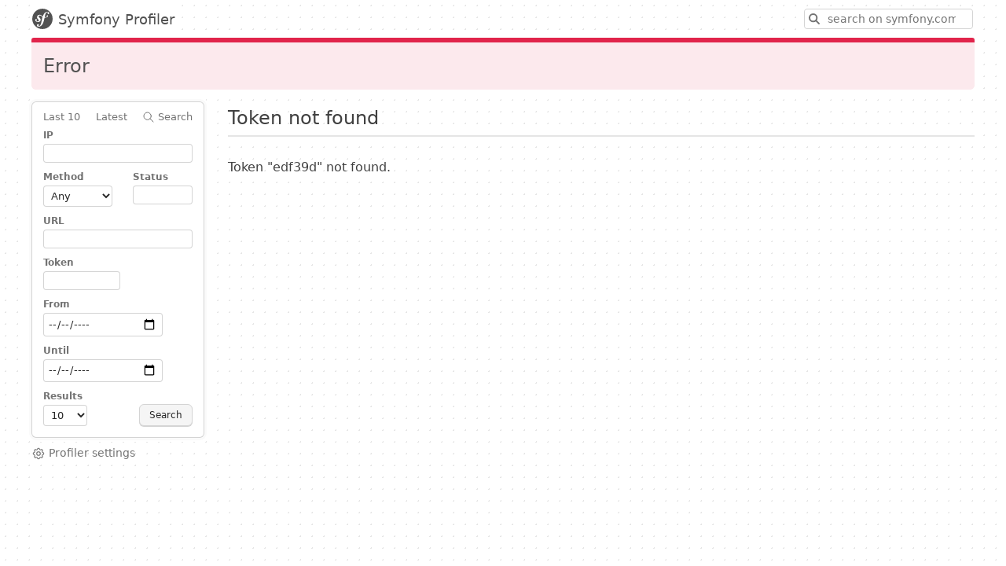

--- FILE ---
content_type: text/html; charset=UTF-8
request_url: http://mua.greendot.cz/_profiler/edf39d?panel=request
body_size: 114835
content:
<!DOCTYPE html>
<html lang="en">
    <head>
        <meta charset="UTF-8" />
        <meta name="robots" content="noindex,nofollow" />
        <meta name="viewport" content="width=device-width,initial-scale=1" />
        <title>Symfony Profiler</title>
        <link rel="icon" type="image/x-icon" sizes="16x16" href="[data-uri]">

                    <style nonce="610a441d4a33c8db1f7b8403642ac7b8">
                button,hr,input{overflow:visible}progress,sub,sup{vertical-align:baseline}[type=checkbox],[type=radio],legend{box-sizing:border-box;padding:0}html{line-height:1.15;-webkit-text-size-adjust:100%}body{margin:0}details,main{display:block}h1{font-size:2em;margin:.67em 0}hr{box-sizing:content-box;height:0}code,kbd,pre,samp{font-family:monospace,monospace;font-size:1em}a{background-color:transparent}abbr[title]{border-bottom:none;text-decoration:underline;text-decoration:underline dotted}b,strong{font-weight:bolder}small{font-size:80%}sub,sup{font-size:75%;line-height:0;position:relative}sub{bottom:-.25em}sup{top:-.5em}img{border-style:none}button,input,optgroup,select,textarea{font-family:inherit;font-size:100%;line-height:1.15;margin:0}button,select{text-transform:none}[type=button],[type=reset],[type=submit],button{-webkit-appearance:button}[type=button]::-moz-focus-inner,[type=reset]::-moz-focus-inner,[type=submit]::-moz-focus-inner,button::-moz-focus-inner{border-style:none;padding:0}[type=button]:-moz-focusring,[type=reset]:-moz-focusring,[type=submit]:-moz-focusring,button:-moz-focusring{outline:ButtonText dotted 1px}fieldset{padding:.35em .75em .625em}legend{color:inherit;display:table;max-width:100%;white-space:normal}textarea{overflow:auto}[type=number]::-webkit-inner-spin-button,[type=number]::-webkit-outer-spin-button{height:auto}[type=search]{-webkit-appearance:textfield;outline-offset:-2px}[type=search]::-webkit-search-decoration{-webkit-appearance:none}::-webkit-file-upload-button{-webkit-appearance:button;font:inherit}summary{display:list-item}[hidden],template{display:none}

:root {
    --font-family-system: system-ui, -apple-system, "Segoe UI", Roboto, "Helvetica Neue", Arial, "Noto Sans", "Liberation Sans", sans-serif, "Apple Color Emoji", "Segoe UI Emoji", "Segoe UI Symbol", "Noto Color Emoji";
    --font-family-monospace: "JetBrains Mono", ui-monospace, "Roboto Mono", SFMono-Regular, Menlo, Monaco, Consolas,"Liberation Mono", "Courier New", monospace;
    --font-size-body: 14px;
    --font-size-monospace: 13px;
    --font-variant-ligatures-monospace: none;
    --summary-status-border-width: 6px;

    --white: #fff;
    --black: #000;
    --gray-50: #fafafa;
    --gray-100: #f5f5f5;
    --gray-200: #e5e5e5;
    --gray-300: #d4d4d4;
    --gray-400: #a3a3a3;
    --gray-500: #737373;
    --gray-600: #525252;
    --gray-700: #404040;
    --gray-800: #262626;
    --gray-900: #171717;
    --green-50: #eff5f5;
    --green-100: #deeaea;
    --green-200: #bbd5d5;
    --green-300: #99bfbf;
    --green-400: #76a9a9;
    --green-500: #598e8e;
    --green-600: #436c6c;
    --green-700: #2e4949;
    --green-800: #182727;
    --green-900: #030404;
    --yellow-50: #fef7e1;
    --yellow-100: #fef2cd;
    --yellow-200: #fde496;
    --yellow-300: #fcd55f;
    --yellow-400: #fbc728;
    --yellow-500: #e6af05;
    --yellow-600: #af8503;
    --yellow-700: #785b02;
    --yellow-800: #413101;
    --yellow-900: #0a0800;
    --red-50: #FEFBFC;
    --red-100: #FCE9ED;
    --red-200: #F5B8C5;
    --red-300: #EF869C;
    --red-400: #E85574;
    --red-500: #E1244B;
    --red-600: #B41939;
    --red-700: #83122A;
    --red-800: #510B1A;
    --red-900: #20040A;

    --page-grid-dot-color: var(--gray-200);
    --page-background: var(--white);
    --page-color: var(--gray-700);

    --color-text: var(--gray-800);
    --color-muted: var(--gray-500);
    --color-link: #1d4ed8;

    --success-background: var(--green-100);

    --header-background: var(--gray-100);
    --header-border-color: var(--gray-200);
    --header-status-request-method-color: var(--color-muted);
    --header-metadata-key: var(--gray-500);
    --header-metadata-value: var(--gray-600);

    --header-success-background: var(--green-50);
    --header-success-border-color: var(--green-500);
    --header-success-box-shadow: inset 0 0 0 1px var(--green-100);
    --header-success-title-color: var(--color-text);
    --header-success-status-code-background: var(--green-500);
    --header-success-status-code-color: var(--white);
    --header-success-status-text-color: var(--green-600);

    --header-warning-background: var(--yellow-50);
    --header-warning-border-color: var(--yellow-300);
    --header-warning-box-shadow: inset 0 0 0 1px var(--yellow-100);
    --header-warning-title-color: var(--color-text);
    --header-warning-status-code-background: var(--yellow-200);
    --header-warning-status-code-color: var(--yellow-700);
    --header-warning-status-text-color: var(--color-warning);

    --header-error-background: var(--red-100);
    --header-error-border-color: var(--red-500);
    --header-error-box-shadow: inset 0 0 0 1px var(--red-100);
    --header-error-title-color: var(--color-text);
    --header-error-status-code-background: transparent;
    --header-error-status-code-color: var(--red-500);
    --header-error-status-text-color: var(--red-400);

    --color-success: #4f805d;
    --color-warning: var(--yellow-700);
    --color-error: var(--red-600);
    --h2-border-color: var(--gray-200);
    --heading-code-background: var(--gray-100);
    --form-input-border-color: var(--gray-300);
    --button-background: var(--gray-100);
    --button-border-color: var(--gray-300);
    --button-box-shadow: 0 1px 0 0 var(--gray-300);
    --button-color: var(--gray-800);
    --button-active-background: var(--gray-200);
    --badge-background: var(--gray-200);
    --badge-color: var(--gray-600);
    --badge-shadow: none;
    --selected-badge-background: var(--gray-200);
    --selected-badge-color: var(--gray-600);
    --selected-badge-shadow: inset 0 0 0 1px var(--gray-300);
    --badge-light-background: var(--gray-100);
    --badge-light-color: var(--gray-500);
    --badge-success-background: var(--green-100);
    --badge-success-color: var(--green-700);
    --badge-success-shadow: none;
    --badge-warning-background: var(--yellow-200);
    --badge-warning-color: var(--yellow-700);
    --badge-warning-shadow: none;
    --selected-badge-warning-background: var(--yellow-200);
    --selected-badge-warning-color: var(--yellow-700);
    --selected-badge-warning-shadow: inset 0 0 0 1px var(--yellow-500);
    --badge-danger-background: var(--red-100);
    --badge-danger-color: var(--red-700);
    --badge-danger-shadow: none;
    --selected-badge-danger-background: var(--red-100);
    --selected-badge-danger-color: var(--red-700);
    --selected-badge-danger-shadow: inset 0 0 0 1px var(--red-200);
    --sidebar-shadow: inset 0 0 0 1px var(--menu-border-color), 0 0 0 3px var(--gray-50), 0 0 0 5px var(--page-background);
    --menu-border-color: var(--gray-300);
    --menu-color: var(--gray-700);
    --menu-disabled-color: var(--gray-400);
    --menu-icon-color: var(--gray-500);
    --menu-icon-disabled-color: var(--gray-200);
    --menu-active-color: var(--color-link);
    --menu-active-marker-background: var(--color-link);
    --menu-active-background: var(--gray-100);
    --tab-background: #f0f0f0;
    --tab-border-color: var(--gray-200);
    --tab-active-border-color: var(--gray-300);
    --tab-color: #444;
    --tab-active-background: var(--page-background);
    --tab-active-color: var(--color-text);
    --tab-disabled-background: #f5f5f5;
    --tab-disabled-color: #999;
    --log-filter-active-num-color: #2563EB;
    --log-timestamp-color: #555;
    --code-block-background: var(--gray-50);
    --metric-value-background: var(--page-background);
    --metric-border-color: var(--gray-300);
    --metric-value-color: inherit;
    --metric-unit-color: #999;
    --metric-label-background: #e0e0e0;
    --metric-label-color: inherit;
    --metric-icon-green-color: var(--color-success);
    --metric-icon-red-color: var(--red-600);
    --trace-selected-background: #F7E5A1;
    --table-border-color: var(--gray-300);
    --table-background: var(--page-background);
    --table-header: var(--gray-100);
    --table-header-border-color: var(--gray-300);
    --info-background: #ddf;
    --tree-active-background: var(--gray-200);
    --exception-title-color: var(--base-2);
    --shadow: 0px 0px 1px rgba(128, 128, 128, .2);
    --border: 1px solid #e0e0e0;
    --background-error: var(--color-error);
    --mailer-email-table-wrapper-background: var(--gray-100);
    --mailer-email-table-active-row-background: #dbeafe;
    --mailer-email-table-active-row-color: var(--color-text);

    --highlight-variable: #e36209;
    --highlight-string: #22863a;
    --highlight-comment: #6a737d;
    --highlight-keyword: #d73a49;
    --highlight-constant: #1750eb;
    --highlight-error: var(--red-600);

    /* legacy variables kept for backward-compatibility purposes */
    --font-sans-serif: var(--font-family-system);
    --table-border: var(--table-border-color);
    --highlight-default: #222222;
    --highlight-selected-line: rgba(255, 255, 153, 0.5);
    --base-0: #fff;
    --base-1: #f5f5f5;
    --base-2: #e0e0e0;
    --base-3: #ccc;
    --base-4: #666;
    --base-5: #444;
    --base-6: #222;
    --card-label-background: var(--gray-200);
    --card-label-color: var(--gray-800);
}

.theme-dark {
    --page-background: var(--gray-800);
    --page-grid-dot-color: var(--gray-700);
    --page-color: var(--gray-100);

    --color-text: var(--gray-100);
    --color-muted: var(--gray-400);
    --color-link: #93C5FD;

    --color-success: var(--green-200);
    --color-warning: var(--yellow-300);
    --color-error: #ff7b72;
    --success-background: #1dc9a433;

    --header-background: var(--gray-700);
    --header-border-color: var(--gray-500);
    --header-status-request-method-color: #ffffff99;
    --header-metadata-key: #ffffff99;
    --header-metadata-value: #ffffffbb;

    --header-success-background: #1dc9a433;
    --header-success-border-color: #1dc9a4;
    --header-success-box-shadow: none;
    --header-success-title-color: #36e2bd;
    --header-success-status-code-background: #1dc9a4;
    --header-success-status-code-color: var(--page-background);
    --header-success-status-text-color: #1dc9a4;

    --header-warning-background: #f97a1f33;
    --header-warning-border-color: var(--yellow-500);
    --header-warning-box-shadow: none;
    --header-warning-title-color: #FCDE83;
    --header-warning-status-code-background: var(--yellow-200);
    --header-warning-status-code-color: var(--page-background);
    --header-warning-status-text-color: var(--color-warning);

    --header-error-background: #c91d424d;
    --header-error-border-color: var(--red-500);
    --header-error-box-shadow: none;
    --header-error-title-color: #F9D2DB;
    --header-error-status-code-background: transparent;
    --header-error-status-code-color: var(--red-300);
    --header-error-status-text-color: var(--red-200);

    --h2-border-color: var(--gray-500);
    --heading-code-background: var(--gray-600);
    --form-input-border-color: var(--gray-400);
    --button-background: var(--gray-300);
    --button-border-color: var(--gray-500);
    --button-box-shadow: 0 1px 0 0 var(--gray-500);
    --button-color: var(--gray-800);
    --button-active-background: var(--gray-400);
    --badge-background: rgba(221, 221, 221, 0.2);
    --badge-color: var(--gray-300);
    --badge-shadow: none;
    --selected-badge-background: #555;
    --selected-badge-color: #ddd;
    --selected-badge-shadow: none;
    --badge-light-background: var(--gray-700);
    --badge-light-color: var(--gray-300);
    --badge-success-background: #1dc9a420;
    --badge-success-color: #36e2bd;
    --badge-success-shadow: inset 0 0 0 1px #36e2bd4d;
    --badge-warning-background: #f97a1f33;
    --badge-warning-color: #FCDE83;
    --badge-warning-shadow: inset 0 0 0 1px #e6af0580;
    --selected-badge-warning-background: var(--yellow-300);
    --selected-badge-warning-color: var(--yellow-700);
    --selected-badge-warning-shadow: inset 0 0 0 1px var(--yellow-600);
    --badge-danger-background: #E1244B20;
    --badge-danger-color: var(--red-300);
    --badge-danger-shadow: inset 0 0 0 1px #e1244Bd0;
    --selected-badge-danger-background: var(--red-600);
    --selected-badge-danger-color: var(--red-100);
    --selected-badge-danger-shadow: none;
    --sidebar-shadow: inset 0 0 0 1px var(--menu-border-color), 0 0 0 5px var(--page-background);
    --menu-border-color: var(--gray-500);
    --menu-color: var(--gray-300);
    --menu-disabled-color: var(--gray-500);
    --menu-icon-color: var(--gray-400);
    --menu-icon-disabled-color: var(--gray-600);
    --menu-active-color: var(--gray-800);
    --menu-active-marker-background: transparent;
    --menu-active-background: var(--gray-300);
    --tab-background: var(--gray-700);
    --tab-border-color: var(--gray-500);
    --tab-active-border-color: var(--gray-900);
    --tab-color: var(--color-text);
    --tab-active-background: var(--gray-300);
    --tab-active-color: var(--gray-800);
    --tab-disabled-background: var(--page-background);
    --tab-disabled-color: var(--gray-400);
    --log-filter-active-num-color: #2563EB;
    --log-timestamp-color: #ccc;
    --code-block-background: var(--gray-900);
    --metric-value-background: var(--page-background);
    --metric-border-color: var(--gray-500);
    --metric-value-color: inherit;
    --metric-unit-color: #999;
    --metric-label-background: #777;
    --metric-label-color: #e0e0e0;
    --metric-icon-green-color: #7ee787;
    --metric-icon-red-color: #ff7b72;
    --trace-selected-background: #71663acc;
    --table-border-color: var(--gray-600);
    --table-background: var(--page-background);
    --table-header: var(--gray-700);
    --table-header-border-color: var(--gray-600);
    --info-background: rgba(79, 148, 195, 0.5);
    --tree-active-background: var(--metric-label-background);
    --exception-title-color: var(--base-2);
    --shadow: 0px 0px 1px rgba(32, 32, 32, .2);
    --border: 1px solid #666;
    --background-error: #b0413e;
    --mailer-email-table-wrapper-background: var(--gray-900);
    --mailer-email-table-active-row-background: var(--gray-300);
    --mailer-email-table-active-row-color: var(--gray-800);
    --highlight-variable: #ffa657;
    --highlight-string: #7ee787;
    --highlight-comment: #8b949e;
    --highlight-keyword: #ff7b72;
    --highlight-constant: #54aeff;
    --highlight-error: var(--red-400);

    /* legacy variables kept for backward-compatibility purposes */
    --highlight-default: var(--base-6);
    --highlight-selected-line: rgba(14, 14, 14, 0.5);
    --base-0: #2e3136;
    --base-1: #444;
    --base-2: #666;
    --base-3: #666;
    --base-4: #666;
    --base-5: #e0e0e0;
    --base-6: #f5f5f5;
    --card-label-background: var(--tab-active-background);
    --card-label-color: var(--tab-active-color);
}

@font-face {
    font-family: 'JetBrains Mono';
    font-style: normal;
    font-weight: 100 800;
    font-display: swap;
    src: url([data-uri]) format('woff2');
}


html {
    /* this avoids "jumps" when scrolling between pages with and without scroll bars */
    overflow-y: scroll;
}
html, body  {
    height: 100%;
    width: 100%;
}
body {
    background-attachment: fixed;
    background-color: var(--page-background);
    background-image: radial-gradient(var(--page-grid-dot-color) 1px, transparent 0);
    background-size: 15px 15px;
    color: var(--page-color);
    font-family: var(--font-family-system);
    font-size: var(--font-size-body);
    line-height: 1.4;
}

h2, h3, h4 {
    font-weight: 500;
    margin: 1.5em 0 .5em;
}
h2 + h3,
h3 + h4 {
    margin-top: 1em;
}
h2 {
    font-size: 21px;
}
h3 {
    font-size: 18px;
}
h4 {
    font-size: 16px;
}
h2 span, h3 span, h4 span,
h2 small, h3 small, h4 small {
    color: var(--color-muted);
}

summary {
    display: block;
}

li {
    margin-bottom: 10px;
}

p {
    font-size: 16px;
    margin-bottom: 1em;
}

a {
    color: var(--color-link);
    text-decoration: none;
}
a:hover {
    text-decoration: underline;
}
a.link-inverse {
    text-decoration: underline;
}
a.link-inverse:hover {
    text-decoration: none;
}
a:active,
a:hover {
    outline: 0;
}
a.stretched-link:after {
    background: transparent;
    content: "";
    position: absolute;
    top: 0;
    right: 0;
    bottom: 0;
    left: 0;
    z-index: 1;
    pointer-events: auto;
}
h2 a,
h3 a,
h4 a {
    text-decoration: underline;
}
h2 a:hover,
h3 a:hover,
h4 a:hover {
    text-decoration: none;
}

abbr {
    border-bottom: 1px dotted var(--base-5);
    cursor: help;
}

code, pre {
    font-family: var(--font-family-monospace);
    font-size: var(--font-size-monospace);
    font-variant-ligatures: var(--font-variant-ligatures-monospace);
}
h1 code, h2 code, h3 code, h4 code, h5 code, h6 code {
    color: inherit;
    font-weight: inherit;
    font-family: inherit;
    font-size: inherit;
    background: var(--heading-code-background);
    border-radius: 4px;
    padding: 0 3px;
    word-break: break-word;
}

input, select {
    background-color: var(--page-background);
    border: 0;
    border-radius: 4px;
    box-shadow: inset 0 0 0 1px var(--form-input-border-color);
    color: var(--color-text);
    padding: 5px 6px;
}
input[type="radio"], input[type="checkbox"] {
    box-shadow: none;
}

/* Used to hide elements added for accessibility reasons (the !important modifier is needed here) */
.visually-hidden {
    border: 0 !important;
    clip: rect(0, 0, 0, 0) !important;
    height: 1px !important;
    margin: -1px !important;
    overflow: hidden !important;
    padding: 0 !important;
    position: absolute !important;
    width: 1px !important;
    white-space: nowrap !important;
}

.btn {
    background: var(--button-background);
    border-radius: 6px;
    border: 1px solid var(--button-border-color);
    box-shadow: var(--button-box-shadow);
    color: var(--button-color);
    cursor: pointer;
    display: inline-block;
    font-size: var(--font-size-body);
    font-weight: 500;
    line-height: 20px;
    padding: 5px 15px;
    white-space: nowrap;
}
.btn:hover {
    text-decoration: none;
}
.btn:active {
    background: var(--button-active-background);
    box-shadow: none;
    transform: translateY(1px);
}
.btn-sm {
    font-size: 12px;
    line-height: 20px;
    padding: 3px 12px;
}
.btn-sm svg {
    height: 16px;
    width: 16px;
    vertical-align: middle;
}
.btn-link, .btn-link:active {
    border-color: transparent;
    box-shadow: none;
    color: var(--color-link);
    text-decoration: none;
    background-color: transparent;
    outline: none;
    border: 0;
    padding: 0;
    cursor: pointer;
}
.btn-link:hover {
    text-decoration: underline;
}
table, tr, th, td {
    border-collapse: collapse;
    line-height: 1.5;
    vertical-align: top;
}
table {
    background: var(--page-background);
    border-radius: 6px;
    margin: 1em 0;
    overflow: hidden;
    width: 100%;
    box-shadow: 0 0 0 1px var(--table-border-color), 0 0 0 5px var(--page-background);
}
table + table {
    margin-top: 20px;
}

table th, table td {
    padding: 8px 10px;
}

table th {
    font-weight: bold;
    text-align: left;
    vertical-align: top;
}
table thead th {
    background-color: var(--table-header);
    border-bottom: 1px solid var(--table-header-border-color);
    vertical-align: bottom;
}
table thead th.key {
    width: 19%;
}
table thead.small th {
    font-size: 12px;
    padding: 4px 10px;
}

table tbody th,
table tbody td {
    border: 1px solid var(--table-border-color);
    border-width: 1px 0;
    font-family: var(--font-family-monospace);
    font-size: var(--font-size-monospace);
    font-variant-ligatures: var(--font-variant-ligatures-monospace);
}
table tbody th.font-normal,
table tbody td.font-normal {
    font-size: var(--font-size-body);
}
table tbody tr:last-of-type th,
table tbody tr:last-of-type td {
    border-bottom: 0;
}

table tbody div {
    margin: .25em 0;
}
table tbody ul {
    margin: 0;
    padding: 0 0 0 1em;
}

table thead th.num-col,
table tbody td.num-col {
    text-align: center;
}

.block {
    display: block;
}
.full-width {
    width: 100%;
}
.hidden {
    display: none;
}
.nowrap {
    white-space: pre;
}
.prewrap {
    white-space: pre-wrap;
}
.newline {
    display: block;
}
.break-long-words {
    -ms-word-break: break-all;
    word-break: break-all;
    word-break: break-word;
    -webkit-hyphens: auto;
    -moz-hyphens: auto;
    hyphens: auto;
}
.text-small {
    font-size: 12px !important;
}
.text-muted {
    color: var(--color-muted);
}
.text-danger {
    color: var(--color-error);
}
.text-bold {
    font-weight: bold;
}
.text-right {
    text-align: right;
}
.text-center {
    text-align: center;
}
.font-normal {
    font-family: var(--font-family-system);
    font-size: var(--font-size-body);
}
.help {
    color: var(--color-muted);
    font-size: var(--font-size-body);
    margin: .5em 0;
}
.empty {
    background-color: var(--page-background);
    background-image: url("data:image/svg+xml,%3csvg width='100%25' height='100%25' xmlns='http://www.w3.org/2000/svg'%3e%3crect width='100%25' height='100%25' fill='none' stroke='%23e5e5e5' stroke-width='4' stroke-dasharray='6%2c 14' stroke-dashoffset='0' stroke-linecap='square'/%3e%3c/svg%3e");
    border-radius: 6px;
    box-shadow: 0 0 0 5px var(--page-background);
    color: var(--color-muted);
    margin: 1em 0;
    padding: .5em 2em;
    text-align: center;
}
.theme-dark .empty {
    background-image: url("data:image/svg+xml,%3csvg width='100%25' height='100%25' xmlns='http://www.w3.org/2000/svg'%3e%3crect width='100%25' height='100%25' fill='none' stroke='%23737373' stroke-width='4' stroke-dasharray='6%2c 14' stroke-dashoffset='0' stroke-linecap='square'/%3e%3c/svg%3e");
}
.empty p {
    font-size: var(--font-size-body);
    max-width: 60ch;
    margin-left: auto;
    margin-right: auto;
    text-align: center;
}
.empty.empty-panel {
    background: transparent;
    color: var(--color-muted);
    display: flex;
    align-items: center;
    justify-content: center;
    font-size: 18px;
    height: 400px;
    margin: 45px auto;
    max-width: 800px;
}
.empty.empty-panel p {
    background: var(--page-background);
    padding: 5px 10px;
}

.label {
    background-color: var(--badge-background);
    border-radius: 4px;
    box-shadow: var(--badge-shadow);
    color: #FAFAFA;
    display: inline-block;
    font-size: 12px;
    font-weight: bold;
    padding: 3px 7px;
    white-space: nowrap;
}
.label.same-width {
    min-width: 70px;
    text-align: center;
}
.label.status-success { background: var(--badge-success-background); box-shadow: var(--badge-success-shadow); color: var(--badge-success-color); }
.label.status-warning { background: var(--badge-warning-background); box-shadow: var(--badge-warning-shadow); color: var(--badge-warning-color); }
.label.status-error { background: var(--badge-danger-background); box-shadow: var(--badge-danger-shadow); color: var(--badge-danger-color); }

.metrics {
    align-items: flex-start;
    display: flex;
    margin: 1em 0;
    flex-wrap: wrap;
}
.metrics .metric {
    margin: 0 1em 1em 0;
}

.metric-group, .metric {
    background: var(--metric-value-background);
    box-shadow: inset 0 0 0 1px var(--metric-border-color), 0 0 0 5px var(--page-background);
    border-radius: 6px;
    color: var(--metric-value-color);
    display: inline-flex;
    flex-direction: column-reverse;
    min-width: 60px;
    padding: 10px 15px;
    text-align: center;
}
.metric-group {
    align-items: stretch;
    flex-direction: row;
    padding: 10px 0;
}
.metric-group .metric {
    background: transparent;
    border: none;
    border-radius: 0;
    box-shadow: none;
    justify-content: flex-end;
    margin: 0;
    min-height: auto;
    padding: 0 15px;
}
.metric-group .metric + .metric {
    border-left: 1px solid var(--table-border-color);
}

.metric .value {
    display: block;
    font-size: 24px;
    font-variant: tabular-nums;
}
.metric .value-is-icon {
    color: var(--gray-400);
}
.theme-dark .metric .value-is-icon {
    color: var(--gray-200);
}
.metric .value-is-icon svg {
    height: 32px;
    width: 32px;
}
.metric .value-shows-no-color {
    filter: grayscale(1);
}
.theme-dark .metric .value-shows-no-color {
    filter: invert(1) grayscale(1);
}
.theme-light .metric .value-shows-no-color,
.theme-light .metric .value-shows-no-color {
    opacity: 0.4;
}
.metric svg[data-icon-name="icon-tabler-check"],
.metric svg[data-icon-name="icon-tabler-x"] {
    stroke-width: 5px;
    height: 25px;
    width: 25px;
    transform: translateY(5px);
}
.metric svg[data-icon-name="icon-tabler-check"] {
    color: var(--metric-icon-green-color);
}
.metric svg[data-icon-name="icon-tabler-x"] {
    color: var(--metric-icon-red-color);
}

.metric .unit {
    color: var(--metric-unit-color);
    font-size: 18px;
    margin-left: -4px;
}
.metric .label {
    background: transparent;
    color: var(--color-link);
    display: block;
    font-size: 12px;
    padding: 0;
}

.metrics-horizontal .metric {
    min-height: 0;
    min-width: 0;
}
.metrics-horizontal .metric .value,
.metrics-horizontal .metric .label {
    display: inline;
    padding: 2px 6px;
}
.metrics-horizontal .metric .label {
    display: inline-block;
    padding: 6px;
}
.metrics-horizontal .metric .value {
    font-size: 16px;
}
.metrics-horizontal .metric .value svg {
    max-height: 14px;
    line-height: 10px;
    margin: 0;
    padding-left: 4px;
    vertical-align: middle;
}

.metric-divider {
    display: inline-flex;
    margin: 0 10px;
    min-height: 1px; }

.card {
    background: var(--page-background);
    border-radius: 6px;
    box-shadow: inset 0 0 0 1px var(--form-input-border-color), 0 0 0 5px var(--page-background);
    margin: 1em 0;
    padding: 10px;
    overflow-y: auto;
}
.card-block + .card-block {
    border-top: 1px solid var(--form-input-border-color);
    padding-top: 10px;
}
.card *:first-child,
.card-block *:first-child {
    margin-top: 0;
}

.status-success {
    background: var(--success-background);
}
.status-warning {
    background: var(--badge-warning-background);
    color: var(--badge-warning-color);
}
.status-error {
    background: rgba(176, 65, 62, 0.2);
}
.status-success td,
.status-warning td,
.status-error td {
    background: transparent;
}
tr.status-error td,
tr.status-warning td {
    border-bottom: 1px solid var(--base-2);
    border-top: 1px solid var(--base-2);
}

.status-warning .colored {
    color: var(--color-warning);
}
.status-error .colored  {
    color: var(--color-error);
}

.highlight pre {
    margin: 0;
    white-space: pre-wrap;
}

.highlight .keyword   { color: var(--highlight-keyword); font-weight: bold; }
.highlight .word      { color: var(--color-text); }
.highlight .variable  { color: var(--highlight-variable); }
.highlight .symbol    { color: var(--color-text); }
.highlight .comment   { color: var(--highlight-comment); }
.highlight .backtick  { color: var(--color-muted); }
.highlight .string    { color: var(--highlight-string); }
.highlight .number    { color: var(--highlight-constant); font-weight: bold; }
.highlight .error     { color: var(--highlight-error); }

.sf-icon {
    vertical-align: middle;
    background-repeat: no-repeat;
    background-size: contain;
    width: 16px;
    height: 16px;
    display: inline-block;
}
.sf-icon svg {
    width: 16px;
    height: 16px;
}
.sf-icon.sf-medium,
.sf-icon.sf-medium svg {
    width: 24px;
    height: 24px;
}
.sf-icon.sf-large,
.sf-icon.sf-large svg {
    width: 32px;
    height: 32px;
}

.container {
    margin: 0 5px;
    max-width: 98%;
}
@media (min-width: 992px) {
    .container { margin: 0 15px; }
}
@media (min-width: 1200px) {
    .container { margin: 0 auto; max-width: 1200px; }
}

#header {
    flex: 0 0 auto;
}
#header .container {
    display: flex;
    flex-direction: row;
    justify-content: space-between;
}
#content {
    height: 100%;
}
#main {
    display: flex;
    align-items: flex-start;
    flex-direction: row;
}
#sidebar {
    border-radius: 4px;
    flex: 0 0 220px;
}
#collector-wrapper {
    flex: 0 1 100%;
    min-width: 0;
}
#collector-wrapper h2 {
    box-shadow: inset 0 -1px 0 var(--page-background), 0 1px 0 var(--h2-border-color), 0 4px 0 var(--page-background);
    padding-bottom: 5px;
}
#collector-content {
    margin: 0 0 15px 0;
    padding: 0 0 15px 15px;
}
@media (min-width: 768px) {
    #collector-content {
        margin: 0 0 30px 0;
        padding: 0 0 15px 30px;
    }
}
#main #collector-content > h2:first-of-type {
    box-shadow: inset 0 -1px 0 var(--page-background), 0 2px 0 var(--h2-border-color), 0 5px 0 var(--page-background);
    font-size: 24px;
    margin: 5px 0 30px;
}
#main #collector-content > h2:first-of-type a {
    text-decoration: none;
}
#main #collector-content > h2:first-of-type a:hover {
    text-decoration: underline;
}

#header {
    align-items: center;
    display: flex;
    justify-content: space-between;
    overflow: hidden;
    padding: 10px 0;
}
#header h1 {
    align-items: center;
    background: var(--page-background);
    box-shadow: 0 0 0 5px var(--page-background);
    color: var(--gray-600);
    display: flex;
    font-weight: 500;
    font-size: 18px;
    margin: 0;
}
.theme-dark #header h1 {
    color: var(--gray-200);
}
#header h1 svg {
    height: 28px;
    width: 28px;
    margin-right: 6px;
}
#header .search {
    margin-right: 2px;
}
#header .search input {
    background-image: url("data:image/svg+xml,%3Csvg xmlns='http://www.w3.org/2000/svg' data-icon-name='icon-tabler-search' width='21' height='21' viewBox='0 0 24 24' stroke='%23737373' fill='none' stroke-linecap='round' stroke-linejoin='round' stroke-width='3'%3E%3Cpath stroke='none' d='M0 0h24v24H0z' fill='none'%3E%3C/path%3E%3Ccircle cx='10' cy='10' r='7'%3E%3C/circle%3E%3Cline x1='21' y1='21' x2='15' y2='15'%3E%3C/line%3E%3C/svg%3E");
    background-repeat: no-repeat;
    background-size: 16px;
    background-position: 5px;
    box-shadow: inset 0 0 0 1px var(--form-input-border-color), 0 0 0 3px var(--page-background);
    padding: 5px 8px 5px 30px;
    width: 215px;
}
.theme-dark #header .search input {
    background-image: url("data:image/svg+xml,%3Csvg xmlns='http://www.w3.org/2000/svg' data-icon-name='icon-tabler-search' width='21' height='21' viewBox='0 0 24 24' stroke='%23a3a3a3' fill='none' stroke-linecap='round' stroke-linejoin='round' stroke-width='3'%3E%3Cpath stroke='none' d='M0 0h24v24H0z' fill='none'%3E%3C/path%3E%3Ccircle cx='10' cy='10' r='7'%3E%3C/circle%3E%3Cline x1='21' y1='21' x2='15' y2='15'%3E%3C/line%3E%3C/svg%3E");
}

#summary {
    box-shadow: 0 0 0 5px var(--page-background);
    margin: 0 0 15px;
    background: var(--page-background);
    color: var(--color-text);
}
#summary .status {
    background: var(--header-background);
    border-radius: 6px;
    color: var(--header-metadata-value);
    padding: calc(15px + var(--summary-status-border-width)) 15px 15px;
    position: relative;
}
#summary .status:before {
    background: var(--header-border-color);
    border-radius: 3px 3px 0 0;
    content: '';
    position: absolute;
    top: 0;
    left: 0;
    width: 100%;
    height: var(--summary-status-border-width);
}
#summary .status-compact {
    padding: 13px 15px 10px;
    position: relative;
}
#summary .status-compact.status-compact-forward {
    padding: 10px 15px;
}
#summary .status + .status {
    margin-top: 10px;
}
#summary h2 {
    display: flex;
    align-items: flex-start;
}
#summary h2,
#summary h2 a {
    display: flex;
    font-size: 24px;
    line-height: 1.25;
    margin: 0;
    text-decoration: none;
    word-break: break-all;
}
#summary h2 a:hover {
    text-decoration: underline;
}
#summary .status .metadata .icon-referer {
    color: var(--color-link);
    display: inline-block;
    height: 21px;
    width: 21px;
    vertical-align: middle;
}
#summary .status .metadata .icon-referer svg {
    height: 21px;
    width: 21px;
}
#summary .status .metadata a.referer {
    color: var(--color-link);
}
#summary .status .metadata a.referer:hover {
    text-decoration: underline;
}

#summary .status-compact {
    font-size: 13px;
    margin: 0 0 10px;
}
#summary .status-compact .status-request-method {
    border-width: 1px;
    font-size: 12px;
    font-weight: bold;
    margin: 0 2px;
    padding: 1px 2px;
    white-space: nowrap;
}
#summary .status-compact .icon {
    display: inline-block;
    transform: translateY(2px);
    vertical-align: bottom;
}
#summary .status-compact .icon,
#summary .status-compact .icon svg {
    height: 21px;
    width: 21px;
}
#summary .status-compact .icon svg {
    color: var(--gray-500);
}
.theme-dark #summary .status-compact .icon svg {
    color: var(--gray-300);
}
#summary .status-compact .icon.icon-redirect svg,
#summary .status-compact .icon.icon-forward svg {
    stroke-width: 2;
}
#summary .status-compact .icon.icon-redirect svg {
    transform: rotate(90deg) translateX(3px);
}
#summary .status-compact.status-warning .icon svg {
    color: var(--yellow-600);
}
.theme-dark #summary .status-compact.status-warning .icon svg {
    color: var(--yellow-400);
}

#summary .status-response-status-code {
    background: var(--gray-600);
    border-radius: 4px;
    color: var(--white);
    display: inline-block;
    font-size: 12px;
    font-weight: bold;
    margin-right: 2px;
    padding: 1px 3px;
}
#summary .status-response-status-text {
    font-weight: bold;
}

#summary .status-success {
    background: var(--header-success-background);
    box-shadow: var(--header-success-box-shadow);
}
#summary .status-success:before {
    background: var(--header-success-border-color);
}
#summary .status-success h2 a { color: var(--header-success-title-color); }
#summary .status-success .status-response-status-code { background: var(--header-success-status-code-background); color: var(--header-success-status-code-color); }
#summary .status-success .status-response-status-text { color: var(--header-success-status-text-color); }

#summary .status-warning {
    background: var(--header-warning-background);
    box-shadow: var(--header-warning-box-shadow);
}
#summary .status-warning:before {
    background: var(--header-warning-border-color);
}
#summary .status-warning h2 a { color: var(--header-warning-title-color); }
#summary .status-warning .status-response-status-code,
#summary .summary-status-redirect .status-response-status-code { background: var(--header-warning-status-code-background); color: var(--header-warning-status-code-color); }
#summary .status-warning .status-response-status-text { color: var(--header-warning-status-text-color); }

#summary .status-error {
    background: var(--header-error-background);
    box-shadow: var(--header-error-box-shadow);
}
#summary .status-error:before {
    background: var(--header-error-border-color);
}
#summary .status-error h2 a { color: var(--header-error-title-color); }
#summary .status-error .status-response-status-code { background: var(--header-error-status-code-background); color: var(--header-error-status-code-color); }
#summary .status-error .status-response-status-text { color: var(--header-error-status-text-color);  }

#summary .status-request-method {
    border: 1px solid var(--header-status-request-method-color);
    border-radius: 5px;
    color: var(--header-status-request-method-color);
    display: inline-block;
    font-size: 16px;
    line-height: 1;
    margin-right: 6px;
    padding: 2px 4px;
    text-align: center;
    white-space: nowrap;
}
#summary .status:not(.status-compact) .status-request-method {
    transform: translateY(5px);
}

#summary .status-error-details {
    align-items: center;
    display: flex;
    font-size: 13px;
    line-height: 1;
    margin: 0 0 10px;
}
#summary .status-error-details .icon {
    display: inline-block;
}
#summary .status-error-details .icon svg {
    border-radius: 50%;
    box-shadow: inset 0 0 0 2px var(--red-200);
    color: var(--red-500);
    fill: var(--red-50);
    stroke-width: 3px;
    height: 24px;
    width: 24px;
}
.theme-dark #summary .status-error-details .icon svg {
    box-shadow: inset 0 0 0 2px var(--red-800);
    color: var(--red-200);
    fill: var(--red-700);
}
#summary .status-error-details .icon svg circle {
    stroke-width: 2px;
}
#summary .status-error-details .status-response-status-code {
    font-size: 15px;
    font-weight: bold;
    letter-spacing: -0.5px;
    line-height: 1;
    padding: 5px 8px;
    text-transform: uppercase;
}
#summary .status-error-details .status-response-status-text {
    color: var(--header-error-status-text-color);
    font-weight: normal;
}

#summary dl.metadata {
    margin: 10px 0 0;
}
#summary dl.metadata dt,
#summary dl.metadata dd {
    display: inline-block;
    font-size: 13px;
}
#summary dl.metadata dt {
    color: var(--header-metadata-key);
}
#summary dl.metadata dt {
    font-weight: bold;
}
#summary dl.metadata dt:not(:empty):after {
    content: ':';
}
#summary dl.metadata dd,
#summary dl.metadata dd a {
    color: var(--header-metadata-value);
}
#summary dl.metadata dd {
    margin: 0 1.5em 0 0;
}

#sidebar {
    margin-bottom: 30px;
    position: sticky;
    top: 20px;
    width: 220px;
    z-index: 9999;
}
#sidebar-contents {
    background: var(--page-background);
    border-radius: 6px;
    box-shadow: var(--sidebar-shadow);
    color: var(--gray-500);
    margin: 0;
}

#sidebar #sidebar-shortcuts {
    color: var(--gray-500);
    padding: 10px 15px;
}
#sidebar #sidebar-shortcuts .shortcuts {
    display: flex;
    align-items: center;
    justify-content: space-between;
}
#sidebar #sidebar-shortcuts .shortcuts .btn-link {
    color: var(--color-muted);
    display: flex;
    align-items: center;
    font-size: 13px;
}
#sidebar #sidebar-shortcuts:hover .btn-link {
    color: var(--menu-color);
}
#sidebar-shortcuts .shortcuts svg {
    height: 16px;
    width: 16px;
    margin-right: 4px;
}

#sidebar-search {
    padding: 5px 0;
}
#sidebar-search .form-group-row {
    display: flex;
    justify-content: space-between;
    padding-top: 10px;
}
#sidebar-search .form-group-row .form-group {
    padding-top: 0;
}
#sidebar-search .form-group {
    padding-top: 10px;
}
#sidebar-search .form-group:first-child {
    padding-top: 0;
}
#sidebar-search .form-group label {
    color: var(--color-muted);
    display: block;
    font-size: 12px;
    font-weight: bold;
    margin-bottom: 3px;
}
#sidebar-search .form-group input,
#sidebar-search .form-group select {
    font-size: 13px;
}
#sidebar-search select#method {
    width: 11ch;
}
#sidebar-search input#status_code {
    width: 8ch;
}
#sidebar-search input#ip,
#sidebar-search input#url {
    width: calc(100% - 12px);
}
#sidebar-search .form-group-row-search-button {
    align-items: flex-end;
}

#menu-profiler {
    border-top: 1px solid var(--menu-border-color);
    list-style-type: none;
    margin: 0;
    padding: 7px;
}
#menu-profiler li {
    margin-bottom: 0;
    position: relative;
}
#menu-profiler li + li {
    margin-top: 4px;
}
#menu-profiler li a:hover {
    text-decoration: none;
}
#menu-profiler li a .label {
    background: transparent;
    border-radius: 4px;
    color: var(--menu-color);
    display: flex;
    align-items: center;
    padding: 5px 7px;
    overflow: hidden;
}
#menu-profiler li a .label .icon {
    color: var(--menu-icon-color);
    display: flex;
    margin-right: 8px;
    text-align: center;
}
#menu-profiler .label .icon img,
#menu-profiler .label .icon svg {
    height: 24px;
    max-width: 24px;
}
#menu-profiler li a .label strong {
    flex: 1;
    font-size: var(--font-size-body);
    font-weight: 500;
}
#menu-profiler li a .label.disabled {
    color: var(--menu-disabled-color);
    font-weight: normal;
}
#menu-profiler li a .label.disabled .icon {
    color: var(--menu-icon-disabled-color);
}
#menu-profiler li a .label.disabled strong {
    font-weight: normal;
}

#menu-profiler li.selected::before {
    background: var(--menu-active-marker-background);
    border-radius: 6px;
    content: '';
    position: absolute;
    top: calc(50% - 14px);
    left: -8px;
    width: 4px;
    height: 28px;
}
#menu-profiler li.selected a .label,
#menu-profiler:hover li.selected a:hover .label,
#menu-profiler li a:hover .label {
    background: var(--menu-active-background);
}
#menu-profiler li.selected a .label,
#menu-profiler li a:hover .label {
    color: var(--menu-active-color);
}
#menu-profiler li.selected a .icon svg,
#menu-profiler li a:hover .icon svg,
#menu-profiler li.selected a .disabled .icon svg,
#menu-profiler li a:hover .disabled .icon svg {
    color: var(--menu-active-color);
}

#menu-profiler li a .count {
    background: var(--selected-badge-background);
    border-radius: 4px;
    box-shadow: var(--selected-badge-shadow);
    color: var(--selected-badge-color);
    display: inline-block;
    font-weight: bold;
    line-height: 1;
    min-width: 10px;
    padding: 3px 6px;
    text-align: center;
    white-space: nowrap;
}
#menu-profiler li a span.count span {
    font-size: 12px;
}
#menu-profiler li a span.count span + span::before {
    content: " / ";
    color: #AAA;
}

#menu-profiler .label-status-warning .count {
    background: var(--selected-badge-warning-background);
    color: var(--selected-badge-warning-color);
    box-shadow: var(--selected-badge-warning-shadow);
}
#menu-profiler .label-status-error .count {
    background: var(--selected-badge-danger-background);
    color: var(--selected-badge-danger-color);
    box-shadow: var(--selected-badge-danger-shadow);
}

#timeline-control {
    background: var(--table-background);
    box-shadow: var(--shadow);
    margin: 1em 0;
    padding: 10px;
}
#timeline-control label {
    font-weight: bold;
    margin-right: 1em;
}
#timeline-control input {
    background: var(--metric-value-background);
    font-size: 16px;
    padding: 4px;
    text-align: right;
    width: 5em;
}
#timeline-control .help {
    margin-left: 1em;
}

.sf-profiler-timeline .legends {
    font-size: 12px;
    line-height: 1.5em;
}
.sf-profiler-timeline .legends button {
    color: var(--color-text);
}
.sf-profiler-timeline + p.help {
    margin-top: 0;
}

.sf-profiler-httpclient-requests thead th {
    vertical-align: top;
}
.sf-profiler-httpclient-requests .http-method {
    border: 1px solid var(--header-status-request-method-color);
    border-radius: 5px;
    color: var(--header-status-request-method-color);
    display: inline-block;
    font-weight: 500;
    line-height: 1;
    margin-right: 6px;
    padding: 2px 4px;
    text-align: center;
    white-space: nowrap;
}
.sf-profiler-httpclient-requests .status-response-status-code {
    background: var(--gray-600);
    border-radius: 4px;
    color: var(--white);
    display: inline-block;
    font-size: 12px;
    font-weight: bold;
    margin-bottom: 2px;
    padding: 1px 3px;
}
.sf-profiler-httpclient-requests .status-response-status-code.status-success { background: var(--header-success-status-code-background); color: var(--header-success-status-code-color); }
.sf-profiler-httpclient-requests .status-response-status-code.status-warning { background: var(--header-warning-status-code-background); color: var(--header-warning-status-code-color); }
.sf-profiler-httpclient-requests .status-response-status-code.status-error { background: var(--header-error-status-code-background); color: var(--header-error-status-code-color); }


.tab-navigation {
    background-color: var(--tab-background);
    border-radius: 6px;
    box-shadow: inset 0 0 0 1px var(--tab-border-color), 0 0 0 5px var(--page-background);
    display: inline-flex;
    flex-wrap: wrap;
    margin: 0 0 15px;
    padding: 0;
    user-select: none;
    -webkit-user-select: none;
}
.sf-tabs-sm .tab-navigation {
    box-shadow: inset 0 0 0 1px var(--tab-border-color), 0 0 0 4px var(--page-background);
    margin: 0 0 10px;
}
.tab-navigation li {
    box-shadow: none;
    transition: box-shadow .05s ease-in, background-color .05s ease-in;
    cursor: pointer;
    font-weight: 500;
    list-style: none;
    margin: 0;
    padding: 4px 14px;
    position: relative;
    text-align: center;
    z-index: 1;
}
.sf-tabs-sm .tab-navigation li {
    font-size: 13px;
    padding: 2.5px 10px;
}
.tab-navigation li:before {
    background: var(--tab-border-color);
    bottom: 15%;
    content: "";
    left: 0;
    position: absolute;
    top: 15%;
    width: 1px;
}
.tab-navigation li:first-child:before, .tab-navigation li.active + li:before, .tab-navigation li.active:before {
    width: 0;
}
.tab-navigation li .badge {
    background: var(--selected-badge-background);
    box-shadow: var(--selected-badge-shadow);
    color: var(--selected-badge-color);
    display: inline-block;
    font-size: 12px;
    font-weight: bold;
    line-height: 1;
    margin-left: 8px;
    min-width: 10px;
    padding: 2px 6px;
    text-align: center;
    white-space: nowrap;
}
.tab-navigation li.disabled {
    color: var(--tab-disabled-color);
}
.tab-navigation li.active {
    background-color: var(--tab-active-background);
    border-radius: 6px;
    box-shadow: inset 0 0 0 1.5px var(--tab-active-border-color);
    color: var(--tab-active-color);
    position: relative;
    z-index: 1;
}
.theme-dark .tab-navigation li.active {
    box-shadow: inset 0 0 0 1px var(--tab-border-color);
}
.tab-content > *:first-child {
    margin-top: 0;
}
.tab-navigation li .badge.status-warning {
    background: var(--selected-badge-warning-background);
    box-shadow: var(--selected-badge-warning-shadow);
    color: var(--selected-badge-warning-color);
}
.tab-navigation li .badge.status-error {
    background: var(--selected-badge-danger-background);
    box-shadow: var(--selected-badge-danger-shadow);
    color: var(--selected-badge-danger-color);
}

.sf-tabs .tab:not(:first-child) { display: none; }

.sf-toggle-content {
    -moz-transition: display .25s ease;
    -webkit-transition: display .25s ease;
    transition: display 3.25s ease;
}
.sf-toggle-content.sf-toggle-hidden {
    display: none;
}
.sf-toggle-content.sf-toggle-visible {
    display: block;
}

#twig-dump pre {
    font-size: var(--font-size-monospace);
    line-height: 1.7;
    background-color: var(--base-0);
    border: var(--border);
    border-radius: 6px;
    padding: 15px;
    box-shadow: 0 0 1px rgba(128, 128, 128, .2);
}
#twig-dump span {
    border-radius: 2px;
    padding: 1px 2px;
}
#twig-dump .status-error { background: transparent; color: var(--color-error); }
#twig-dump .status-warning { background: rgba(240, 181, 24, 0.3); }
#twig-dump .status-success { background: rgba(100, 189, 99, 0.2); }
#twig-dump .status-info { background: var(--info-background); }
.theme-dark #twig-dump .status-warning { color: var(--yellow-200); }
.theme-dark #twig-dump .status-success { color: var(--green-200); }

#twig-table tbody td {
    position: relative;
}
#twig-table tbody td div {
    margin: 0;
}
#twig-table .template-file-path {
    color: var(--color-muted);
    display: block;
}

.empty-query-post-files {
    display: flex;
    justify-content: space-between;
}
.empty-query-post-files > div {
    flex: 1;
}
.empty-query-post-files > div + div {
    margin-left: 30px;
}
.empty-query-post-files h3 {
    margin-top: 0;
}
.empty-query-post-files .empty {
    margin-bottom: 0;
}

.badge {
    background: var(--badge-background);
    border-radius: 4px;
    color: var(--badge-color);
    font-size: 12px;
    font-weight: bold;
    padding: 1px 4px;
}
.badge-success {
    background: var(--badge-success-background);
    color: var(--badge-success-color);
}
.badge-warning {
    background: var(--badge-warning-background);
    color: var(--badge-warning-color);
}

.log-filters {
    display: flex;
    flex-wrap: wrap;
}
.log-filters .log-filter {
    flex-shrink: 0;
    margin-right: 15px;
    position: relative;
}
.log-filters .log-filter summary {
    align-items: center;
    background: var(--button-background);
    border-radius: 6px;
    border: 1px solid var(--button-border-color);
    box-shadow: var(--button-box-shadow);
    color: var(--button-color);
    cursor: pointer;
    display: flex;
    font-size: 13px;
    font-weight: 500;
    padding: 4px 8px;
    white-space: nowrap;
}
.log-filters .log-filter summary:active {
    box-shadow: none;
    transform: translateY(1px);
}
.log-filters .log-filter summary .icon {
    height: 18px;
    width: 18px;
    margin: 0 7px 0 0;
}
.log-filters .log-filter summary svg {
    height: 18px;
    width: 18px;
    opacity: 0.7;
}
.log-filters .log-filter summary svg {
    stroke-width: 2;
}
.log-filters .log-filter summary .filter-active-num {
    color: var(--log-filter-active-num-color);
    font-weight: bold;
    padding: 0 1px;
}
.log-filter .tab-navigation li input {
    display: none;
}
.log-filter .tab-navigation li label {
    cursor: pointer;
}
.log-filters .log-filter .log-filter-content {
    background: var(--base-0);
    border: 1px solid var(--table-border-color);
    border-radius: 6px;
    box-shadow: 0 10px 15px -3px rgba(0, 0, 0, 0.1), 0 4px 6px -2px rgba(0, 0, 0, 0.05);
    padding: 15px;
    position: absolute;
    left: 0;
    top: 32px;
    max-width: 400px;
    min-width: 200px;
    z-index: 9999;
}
.log-filters .log-filter .log-filter-content .log-filter-option {
    align-items: center;
    display: flex;
}
.log-filter .filter-select-all-or-none {
    margin-bottom: 10px;
}
.log-filter .filter-select-all-or-none button + button {
    margin-left: 15px;
}
.log-filters .log-filter .log-filter-content .log-filter-option + .log-filter-option {
    margin: 7px 0 0;
}
.log-filters .log-filter .log-filter-content .log-filter-option label {
    cursor: pointer;
    flex: 1;
    padding-left: 10px;
}

table.logs {
    border-bottom-width: 0;
    border-collapse: collapse;
}
table.logs tr + tr td {
    border-width: 1px 0 0;
}
table.logs .metadata {
    display: block;
    font-size: 12px;
}
.theme-dark tr.status-error td,
.theme-dark tr.status-warning td { border-bottom: unset; border-top: unset; }

table.logs .log-timestamp {
    color: var(--log-timestamp-color);
}
table.logs .log-metadata {
    margin: 8px 0 0;
}
table.logs .log-metadata > span {
    display: inline-block;
}
table.logs .log-metadata > span + span {
    margin-left: 10px;
}
table.logs .log-metadata .log-channel {
    color: var(--base-1);
    font-size: 13px;
    font-weight: bold;
}
table.logs .log-metadata .badge {
    background: var(--badge-light-background);
    color: var(--badge-light-color);
}
table.logs .log-metadata .log-num-occurrences {
    color: var(--color-muted);
    font-size: 13px;
}
table.logs .log-metadata .context {
    background: var(--code-block-background);
    border-radius: 4px;
    padding: 5px;
}
table.logs .log-metadata .context + .context {
    margin-top: 10px;
}
.log-type-badge {
    background: var(--badge-light-background);
    box-shadow: none;
    color: var(--badge-light-color);
    display: inline-block;
    font-family: var(--font-family-system);
    margin-top: 5px;
}
.log-type-badge.badge-deprecation,
.log-type-badge.badge-warning {
    background: var(--badge-warning-background);
    color: var(--badge-warning-color);
}
.log-type-badge.badge-error {
    background: var(--badge-danger-background);
    color: var(--badge-danger-color);
}
.log-type-badge.badge-silenced {
    background: #EDE9FE;
    color: #6D28D9;
}
.theme-dark .log-type-badge.badge-silenced {
    background: #5B21B6;
    color: #EDE9FE;
}

tr.log-status-warning > td:first-child,
tr.log-status-error > td:first-child,
tr.log-status-silenced > td:first-child {
    position: relative;
}
tr.log-status-warning > td:first-child:before,
tr.log-status-error > td:first-child:before,
tr.log-status-silenced > td:first-child:before {
    background: transparent;
    border-radius: 0;
    content: '';
    position: absolute;
    top: 0;
    left: 0;
    width: 4px;
    height: 100%;
}
tr.log-status-warning > td:first-child:before {
    background: var(--yellow-400);
}
tr.log-status-error > td:first-child:before {
    background: var(--red-400);
}
tr.log-status-silenced > td:first-child:before {
    background: #a78bfa;
}

.container-compilation-logs {
    background: var(--table-background);
    border: 1px solid var(--base-2);
    border-radius: 6px;
    margin-top: 30px;
    padding: 15px;
}
.container-compilation-logs summary {
    cursor: pointer;
}
.container-compilation-logs summary h4 {
    margin: 0 0 5px;
}
.container-compilation-logs summary p {
    margin: 0;
}

.mailer-email-summary-table-wrapper {
    background: var(--mailer-email-table-wrapper-background);
    border-bottom: 4px double var(--table-border-color);
    border-radius: inherit;
    border-bottom-left-radius: 0;
    border-bottom-right-radius: 0;
    margin: 0 -9px 10px -9px;
    padding-bottom: 10px;
    transform: translateY(-9px);
    max-height: 265px;
    overflow-y: auto;
}
.mailer-email-summary-table,
.mailer-email-summary-table tr,
.mailer-email-summary-table td {
    border: 0;
    border-radius: inherit;
    border-bottom-left-radius: 0;
    border-bottom-right-radius: 0;
    box-shadow: none;
}
.mailer-email-summary-table th {
    color: var(--color-muted);
    font-size: 13px;
    padding: 4px 10px;
}
.mailer-email-summary-table tr td,
.mailer-email-summary-table tr:last-of-type td {
    border: solid var(--table-border-color);
    border-width: 1px 0;
}
.mailer-email-summary-table-row {
    margin: 5px 0;
}
.mailer-email-summary-table-row:hover {
    cursor: pointer;
}
.mailer-email-summary-table-row.active {
    background: var(--mailer-email-table-active-row-background);
    color: var(--mailer-email-table-active-row-color);
}
.mailer-email-summary-table-row td {
    font-family: var(--font-family-system);
    font-size: inherit;
}
.mailer-email-details {
    display: none;
}
.mailer-email-details.active {
    display: block;
}
.mailer-transport-information {
    border-bottom: 1px solid var(--form-input-border-color);
    padding-bottom: 5px;
    font-size: var(--font-size-body);
    margin: 5px 0 10px 5px;
}
.mailer-transport-information .badge {
    font-size: inherit;
    font-weight: inherit;
}
.mailer-message-subject {
    font-size: 21px;
    font-weight: bold;
    margin: 5px;
}
.mailer-message-headers {
    margin-bottom: 10px;
}
.mailer-message-headers p {
    font-size: var(--font-size-body);
    margin: 2px 5px;
}
.mailer-message-header-secondary {
    color: var(--color-muted);
}
.mailer-message-attachments-title {
    align-items: center;
    display: flex;
    font-size: var(--font-size-body);
    font-weight: 600;
    margin-bottom: 10px;
}
.mailer-message-attachments-title svg {
    color: var(--color-muted);
    margin-right: 5px;
    height: 18px;
    width: 18px;
}
.mailer-message-attachments-title span {
    font-weight: normal;
    margin-left: 4px;
}
.mailer-message-attachments-list {
    list-style: none;
    margin: 0 0 5px 20px;
    padding: 0;
}
.mailer-message-attachments-list li {
    align-items: center;
    display: flex;
}
.mailer-message-attachments-list li svg {
    margin-right: 5px;
    height: 18px;
    width: 18px;
}
.mailer-message-attachments-list li a {
    margin-left: 5px;
}
.mailer-message-download-raw {
    align-items: center;
    display: flex;
    padding: 5px 0 0 5px;
}
.mailer-message-download-raw svg {
    height: 18px;
    width: 18px;
    margin-right: 3px;
}

.sql-runnable {
    background: var(--base-1);
    margin: .5em 0;
    padding: 1em;
}
.sql-explain {
    overflow-x: auto;
    max-width: 888px;
}
.width-full .sql-explain {
    max-width: unset;
}
.sql-explain table td, .sql-explain table tr {
    word-break: normal;
}
.queries-table pre {
    margin: 0;
    white-space: pre-wrap;
    -ms-word-break: break-all;
    word-break: break-all;
    word-break: break-word;
    -webkit-hyphens: auto;
    -moz-hyphens: auto;
    hyphens: auto;
}

#collector-content .decision-log .voter_result td {
    border-top-width: 1px;
    border-bottom-width: 0;
    padding-bottom: 0;
}

#collector-content .decision-log .voter_details td {
    border-top-width: 0;
    border-bottom-width: 1px;
    padding-bottom: 0;
}

#collector-content .decision-log .voter_details table {
    border: 0;
    margin: 0;
    box-shadow: unset;
}

#collector-content .decision-log .voter_details table td {
    border: 0;
    padding: 0 0 8px 0;
}


#collector-content .sf-validator {
    margin-bottom: 2em;
}

#collector-content .sf-validator .sf-validator-context,
#collector-content .sf-validator .trace {
    border: var(--border);
    background: var(--base-0);
    padding: 10px;
    margin: 0.5em 0;
    overflow: auto;
}
#collector-content .sf-validator .trace {
    font-size: 12px;
}
#collector-content .sf-validator .trace li {
    margin-bottom: 0;
    padding: 0;
}
#collector-content .sf-validator .trace li.selected {
    background: var(--highlight-selected-line);
}


#collector-content .sf-serializer {
    margin-bottom: 2em;
}

#collector-content .sf-serializer .trace {
    border: var(--border);
    background: var(--base-0);
    padding: 10px;
    margin: 0.5em 0;
    overflow: auto;
}
#collector-content .sf-serializer .trace {
    font-size: 12px;
}
#collector-content .sf-serializer .trace li {
    margin-bottom: 0;
    padding: 0;
}
#collector-content .sf-serializer .trace li.selected {
    background: var(--highlight-selected-line);
}


#collector-content .message-bus .trace {
    border: var(--border);
    background: var(--base-0);
    padding: 10px;
    margin: 0.5em 0;
    overflow: auto;
}
#collector-content .message-bus .trace {
    font-size: 12px;
}
#collector-content .message-bus .trace li {
    margin-bottom: 0;
    padding: 0;
}
#collector-content .message-bus .trace li.selected {
    background: var(--highlight-selected-line);
}

pre.sf-dump, pre.sf-dump .sf-dump-default {
    white-space: pre-wrap;
    z-index: 1000 !important;
}

#collector-content .sf-dump {
    margin-bottom: 2em;
}
#collector-content pre.sf-dump,
#collector-content .sf-dump code,
#collector-content .sf-dump samp {
    font-family: var(--font-family-monospace);
    font-size: var(--font-size-monospace);
    font-variant-ligatures: var(--font-variant-ligatures-monospace);
}
#collector-content .sf-dump a {
    cursor: pointer;
}
#collector-content .sf-dump pre.sf-dump,
#collector-content .sf-dump .trace {
    border: var(--border);
    padding: 10px;
    margin: 0.5em 0;
    overflow: auto;
}

#collector-content pre.sf-dump,
#collector-content .sf-dump-default {
    background: none;
}
#collector-content .sf-dump-ellipsis { max-width: 100em; }

#collector-content .sf-dump {
    margin: 0;
    padding: 0;
    line-height: 1.4;
}

#collector-content .dump-inline .sf-dump {
    display: inline;
    white-space: normal;
    font-size: var(--font-size-monospace);
    line-height: inherit;
}
#collector-content .dump-inline .sf-dump:after {
    display: none;
}

#collector-content .sf-dump .trace {
    font-size: 12px;
}
#collector-content .sf-dump .trace li {
    margin-bottom: 0;
    padding: 0;
}

.form-type-class {
    font-size: var(--font-size-body);
    display: flex;
    margin: 0 0 15px;
}
.form-type-class-label {
    margin-right: 4px;
}
.form-type-class pre.sf-dump {
    font-family: var(--font-family-system) !important;
    font-size: var(--font-size-body) !important;
    margin-left: 5px;
}
.form-type-class .sf-dump .sf-dump-str {
    color: var(--color-link) !important;
    text-decoration: underline;
}
.form-type-class .sf-dump .sf-dump-str:hover {
    text-decoration: none;
}

.config-symfony-version-lts {
    border: 0;
    color: var(--color-muted);
    font-size: 21px;
    line-height: 33px;
}
.config-symfony-version-lts[title] {
    text-decoration: none;
}
.config-symfony-version-status-badge {
    background-color: var(--badge-background);
    border-radius: 4px;
    color: var(--badge-color);
    display: inline-block;
    font-size: 15px;
    font-weight: bold;
    margin: 10px 0 5px;
    padding: 3px 7px;
    white-space: nowrap;
}
.config-symfony-version-status-badge.status-success {
    background-color: var(--badge-success-background);
    color: var(--badge-success-color);
}
.config-symfony-version-status-badge.status-warning {
    background-color: var(--badge-warning-background);
    color: var(--badge-warning-color);
}
.config-symfony-version-status-badge.status-error {
    background-color: var(--badge-danger-background);
    color: var(--badge-danger-color);
}
.config-symfony-version-roadmap-link {
    display: inline-block;
    margin: 10px 5px 5px;
}
.config-symfony-eol {
    margin-top: 5px;
}

#search-results td {
    font-family: var(--font-family-system);
    vertical-align: middle;
}

#search-results .sf-search {

    visibility: hidden;
    margin-left: 2px;
}
#search-results tr:hover .sf-search {
    visibility: visible;
}
#search-results .sf-search svg {
    stroke-width: 3;
}


.visible-small {
    display: none;
}
.hidden-small {
    display: inherit;
}

@media (max-width: 768px) {
    #summary .status {
        padding: calc(10px + var(--summary-status-border-width)) 10px 10px;
    }

    #sidebar {
        flex-basis: 50px;
        overflow-x: hidden;
        transition: flex-basis 200ms ease-out;
    }
    #sidebar:hover, #sidebar.expanded {
        flex-basis: 220px;
    }

    #sidebar-search {
        display: none;
    }
    #sidebar:hover #sidebar-search.sf-toggle-visible, #sidebar.expanded #sidebar-search.sf-toggle-visible {
        display: block;
    }

    #sidebar .module {
        display: none;
    }
    #sidebar:hover .module, #sidebar.expanded .module {
        display: block;
    }

    #sidebar:not(:hover):not(.expanded) .label .count {
        border-radius: 50%;
        border: 1px solid #eee;
        height: 8px;
        min-width: 0;
        padding: 0;
        right: 4px;
        text-indent: -9999px;
        top: 50%;
        width: 8px;
    }

    .visible-small {
        display: inherit;
    }
    .hidden-small {
        display: none;
    }

    .btn-sm svg {
        margin-left: 2px;
    }
}

body.width-full .container {
    margin: 0 5px;
    max-width: 100%;
}

@media (min-width: 992px) {
    body.width-full .container { margin: 0 15px; }
}
@media (min-width: 1200px) {
    body.width-full .container { margin: 0 30px; }
}

#collector-content pre.sf-dump, #collector-content .sf-dump code, #collector-content .sf-dump samp {
    font-size: var(--font-size-monospace);
    font-weight: normal;
}

#collector-content .sf-dump pre.sf-dump,
#collector-content .sf-dump .trace {
    background: var(--page-background);
}
#collector-content pre.sf-dump,
#collector-content .sf-dump-default {
    color: var(--color-text);
}
#collector-content .sf-dump samp {
    line-height: 1.7;
}
body.theme-light #collector-content .sf-dump-expanded { color: var(--color-text); }
body.theme-light #collector-content .sf-dump-str { color: var(--highlight-string); }
body.theme-light #collector-content .sf-dump-private,
body.theme-light #collector-content .sf-dump-protected,
body.theme-light #collector-content .sf-dump-public { color: var(--color-text); }
body.theme-light #collector-content .sf-dump-note { color: #e36209; }
body.theme-light #collector-content .sf-dump-meta { color: #6f42c1; }
body.theme-light #collector-content .sf-dump-key { color: #067d17; }
body.theme-light #collector-content .sf-dump-num,
body.theme-light #collector-content .sf-dump-const { color: var(--highlight-constant); }
body.theme-light #collector-content .sf-dump-ref { color: #6E6E6E; }
body.theme-light #collector-content .sf-dump-ellipsis { color: var(--gray-600); max-width: 100em; }
body.theme-light #collector-content .sf-dump-ellipsis-path { max-width: 5em; }
body.theme-light #collector-content .sf-dump .trace li.selected {
    background: rgba(255, 255, 153, 0.5);
}
body.theme-dark #collector-content .sf-dump-expanded { color: var(--color-text); }
body.theme-dark #collector-content .sf-dump-str { color: var(--highlight-string); }
body.theme-dark #collector-content .sf-dump-private,
body.theme-dark #collector-content .sf-dump-protected,
body.theme-dark #collector-content .sf-dump-public { color: var(--color-text); }
body.theme-dark #collector-content .sf-dump-note { color: #ffa657; }
body.theme-dark #collector-content .sf-dump-meta { color: #d2a8ff; }
body.theme-dark #collector-content .sf-dump-key { color: #a5d6ff; }
body.theme-dark #collector-content .sf-dump-num,
body.theme-dark #collector-content .sf-dump-const { color: var(--highlight-constant); }
body.theme-dark #collector-content .sf-dump-ref { color: var(--gray-400); }
body.theme-dark #collector-content .sf-dump-ellipsis { color: var(--gray-300); max-width: 100em; }
body.theme-dark #collector-content .sf-dump-ellipsis-path { max-width: 5em; }
body.theme-dark #collector-content .sf-dump .trace li.selected {
    background: rgba(255, 255, 153, 0.5);
}

            </style>
            </head>
    <body>
        <script nonce="b5c5bd6fe0263f77f79ea25b97ba918f">
            if (null === localStorage.getItem('symfony/profiler/theme') || 'theme-auto' === localStorage.getItem('symfony/profiler/theme')) {
                document.body.classList.add((matchMedia('(prefers-color-scheme: dark)').matches ? 'theme-dark' : 'theme-light'));
                // needed to respond dynamically to OS changes without having to refresh the page
                window.matchMedia('(prefers-color-scheme: dark)').addEventListener('change', (e) => {
                    document.body.classList.remove('theme-light', 'theme-dark');
                    document.body.classList.add(e.matches ? 'theme-dark' : 'theme-light');
                });
            } else {
                document.body.classList.add(localStorage.getItem('symfony/profiler/theme'));
            }

            document.body.classList.add(localStorage.getItem('symfony/profiler/width') || 'width-normal');
        </script>

            <div class="container">
        <div id="header">
    <h1><svg xmlns="http://www.w3.org/2000/svg" width="24" height="24" viewBox="0 0 24 24"><path fill="currentColor" d="M12 .9C5.8.9.9 5.8.9 12a11 11 0 1 0 22.2 0A11 11 0 0 0 12 .9zm6.5 6c-.6 0-.9-.3-.9-.8 0-.2 0-.4.2-.6l.2-.4c0-.3-.5-.4-.6-.4-1.8.1-2.3 2.5-2.7 4.4l-.2 1c1 .2 1.8 0 2.2-.3.6-.4-.2-.7-.1-1.2.1-.3.5-.5.7-.6.5 0 .7.5.7.9 0 .7-1 1.8-3 1.8l-.6-.1-.6 2.4c-.4 1.6-.8 3.8-2.4 5.7-1.4 1.7-2.9 1.9-3.5 1.9-1.2 0-1.9-.6-2-1.5 0-.8.7-1.3 1.2-1.3.6 0 1.1.5 1.1 1s-.2.6-.4.6c-.1.1-.3.2-.3.4 0 .1.1.3.4.3.5 0 .8-.3 1.1-.5 1.2-.9 1.6-2.7 2.2-5.7l.1-.7.7-3.2c-.8-.6-1.3-1.4-2.4-1.7-.6-.1-1.1.1-1.5.5-.4.5-.2 1.1.2 1.5l.7.6c.7.8 1.2 1.6 1 2.5-.3 1.5-2 2.6-4 1.9-1.8-.6-2-1.8-1.8-2.5.2-.6.6-.7 1.1-.6.5.2.6.7.6 1.2l-.1.3c-.2.1-.3.3-.3.4-.1.4.4.6.7.7.7.3 1.6-.2 1.8-.8a1 1 0 0 0-.4-1.1l-.7-.8c-.4-.4-1.1-1.4-.7-2.6.1-.5.4-.9.7-1.3a4 4 0 0 1 2.8-.6c1.2.4 1.8 1.1 2.6 1.8.5-1.2 1-2.4 1.8-3.5.9-.9 1.9-1.6 3.1-1.7 1.3.2 2.2.7 2.2 1.6 0 .4-.2 1.1-.9 1.1z"/></svg>
 Symfony Profiler</h1>

    <div class="search">
        <form method="get" action="https://symfony.com/search" target="_blank">
            <div class="form-row">
                <input name="q" id="search-id" type="search" placeholder="search on symfony.com" aria-label="Search on symfony.com">
                <button type="submit" class="visually-hidden">Search</button>
            </div>
       </form>
    </div>
</div>


        <div id="summary">
            <div class="status status-error">
        <div class="container">
            <h2>Error</h2>
        </div>
    </div>
    </div>

        <div id="content">
            <div id="main">
                <div id="sidebar">
                                            <div id="sidebar-contents">
                            <div id="sidebar-shortcuts">
                                                                    <div class="shortcuts">
                                        <a class="btn btn-link" href="/_profiler/search?limit=10">Last 10</a>
                                        <a class="btn btn-link" href="/_profiler/latest?panel=request">Latest</a>

                                        <a class="sf-toggle btn btn-link" data-toggle-selector="#sidebar-search" data-toggle-initial="display">
                                            <svg xmlns="http://www.w3.org/2000/svg" data-icon-name="icon-tabler-search" width="24" height="24" viewBox="0 0 24 24" stroke-width="1.5" stroke="currentColor" fill="none" stroke-linecap="round" stroke-linejoin="round">
    <path stroke="none" d="M0 0h24v24H0z" fill="none"></path>
    <circle cx="10" cy="10" r="7"></circle>
    <line x1="21" y1="21" x2="15" y2="15"></line>
</svg>
 <span class="hidden-small">Search</span>
                                        </a>
                                    </div>
                                
                                <div id="sidebar-search" class="">
    <form action="/_profiler/search" method="get">
        <div class="form-group">
            <label for="ip">IP</label>
            <input type="text" name="ip" id="ip" value="">
        </div>

        <div class="form-group-row">
            <div class="form-group">
                <label for="method">Method</label>
                <select name="method" id="method">
                    <option value="">Any</option>
                                            <option >DELETE</option>
                                            <option >GET</option>
                                            <option >HEAD</option>
                                            <option >PATCH</option>
                                            <option >POST</option>
                                            <option >PUT</option>
                                    </select>
            </div>

            <div class="form-group">
                <label for="status_code">Status</label>
                <input type="number" name="status_code" id="status_code" min="100" max="599" value="">
            </div>
        </div>

        <div class="form-group">
            <label for="url">URL</label>
            <input type="text" name="url" id="url" value="">
        </div>

        <div class="form-group">
            <label for="token">Token</label>
            <input type="text" name="token" id="token" size="8" value="">
        </div>

        <div class="form-group">
            <label for="start">From</label>
            <input type="date" name="start" id="start" value="">
        </div>

        <div class="form-group">
            <label for="end">Until</label>
            <input type="date" name="end" id="end" value="">
        </div>

        <div class="form-group-row form-group-row-search-button">
            <div class="form-group">
                <label for="limit">Results</label>
                <select name="limit" id="limit">
                                            <option >10</option>
                                            <option >50</option>
                                            <option >100</option>
                                    </select>
            </div>

            <div class="form-group">
                <button type="submit" class="btn btn-sm">Search</button>
            </div>
        </div>
    </form>
</div>

                            </div>

                                                    </div>

                        <style>
:root {
    --settings-modal-shadow: 0 0 0 1px var(--gray-400), 5px 5px 20px 0 var(--gray-800);
    --settings-modal-header-background: var(--gray-200);
    --settings-modal-content-background: var(--gray-100);
    --settings-option-background: var(--page-background);
    --settings-option-border-color: var(--gray-300);
    --settings-option-color: var(--color-text);
    --settings-option-icon-color: var(--gray-400);
    --settings-option-active-border-color: #3b82f6;
    --settings-option-active-background: #eff6ff;
    --settings-option-active-color: var(--color-text);
    --settings-option-active-icon-color: var(--gray-400);
}
.theme-dark {
    --settings-modal-shadow: 0 0 0 1px var(--gray-600), 5px 5px 10px 0 var(--gray-900);
    --settings-modal-header-background: var(--gray-800);
    --settings-modal-content-background: var(--gray-700);
    --settings-option-background: transparent;
    --settings-option-border-color: var(--gray-500);
    --settings-option-color: var(--color-text);
    --settings-option-icon-color: var(--gray-300);
    --settings-option-active-border-color: #93c5fd;
    --settings-option-active-background: var(--gray-700);
    --settings-option-active-color: var(--color-text);
    --settings-option-active-icon-color: #93c5fd;
}

#open-settings {
    color: var(--color-muted);
    align-items: center;
    display: flex;
    margin: 10px 0 5px;
}
#open-settings .icon {
    margin-right: 4px;
}
#open-settings .icon, #open-settings svg {
    height: 18px;
    width: 18px;
}

.modal-wrap {
    -webkit-transition: all 0.3s ease-in-out;
    align-items: center;
    background: rgba(0, 0, 0, 0.70);
    display: flex;
    backdrop-filter: blur(2px);
    height: 100%;
    justify-content: center;
    left: 0;
    opacity: 1;
    overflow: auto;
    position: fixed;
    top: 0;
    transition: all 0.3s ease-in-out;
    visibility: hidden;
    width: 100%;
    z-index: 100000;
}
.modal-wrap.visible {
    opacity: 1;
    visibility: visible;
}
.modal-wrap .modal-container {
    border-radius: 6px;
    box-shadow: var(--settings-modal-shadow);
    color: var(--color-text);
    margin: 1em;
    max-width: 94%;
    width: 600px;
}

.modal-wrap .modal-header {
    align-items: center;
    background: var(--settings-modal-header-background);
    border-top-left-radius: 6px;
    border-top-right-radius: 6px;
    display: flex;
    justify-content: space-between;
    padding: 15px 30px;
}
.modal-wrap .modal-header h3 {
    margin: 0;
}
.modal-wrap .modal-header .close-modal {
    background: transparent;
    border: 0;
    color: var(--color-muted);
    cursor: pointer;
    font-size: 28px;
    line-height: 1;
}

.modal-wrap .modal-header .close-modal:hover { opacity: 1; }

.modal-wrap .modal-content {
  background: var(--settings-modal-content-background);
  border-bottom-left-radius: 6px;
  border-bottom-right-radius: 6px;
  margin: 0;
  padding: 15px 30px;
  z-index: 100000;
}
.modal-content h4 {
    font-size: 18px;
    margin: 0 0 10px;
}
.modal-content .settings-group + h4 {
    margin-top: 30px;
}
.modal-content .settings-group {
    border: 1px solid var(--settings-option-border-color);
    border-radius: 4px;
    display: flex;
    margin-bottom: 15px;
}
.modal-content .settings-group label {
    cursor: pointer;
    display: flex;
    flex: 1;
    font-size: 16px;
    margin: 0;
}
.modal-content .settings-group label input {
    position: absolute;
    clip: rect(0, 0, 0, 0);
    pointer-events: none;
    opacity: 0;
}
.modal-content .settings-group:has(input:focus-visible) {
    outline: 2px dotted var(--settings-option-active-border-color);
    outline-offset: 2px;
}
.modal-content .settings-group label input:checked + p {
    box-shadow: inset 0 0 0 2px var(--settings-option-active-border-color);
    background-color: var(--settings-option-active-background);
    color: var(--settings-option-active-color);
}
.modal-content .settings-group label input:checked + p svg {
    color: var(--settings-option-active-icon-color);
}
.modal-content .settings-group label p {
    align-items: center;
    background: var(--settings-option-background);

    color: var(--settings-option-color);
    flex: 1;
    font-size: 14px;
    margin: 0;
    padding: 10px 15px;
    text-align: center;
}
.modal-content .settings-group label:first-child p {
    border-top-left-radius: 4px;
    border-bottom-left-radius: 4px;
}
.modal-content .settings-group label:last-child p {
    border-top-right-radius: 4px;
    border-bottom-right-radius: 4px;
}
.modal-content .settings-group label + label p {
    border-left: 1px solid var(--settings-option-border-color);
}
.modal-content label p span {
    display: block;
    font-size: 16px;
}
.modal-content label p abbr {
    border: 0;
    text-decoration: none;
}
.modal-content label svg {
    color: var(--settings-option-icon-color);
    height: 36px;
    width: 36px;
}

@media (max-width: 768px) {
    #open-settings {
        color: transparent;
    }
    #sidebar:hover #open-settings, #sidebar.expanded #open-settings {
        color: var(--color-muted);
    }
}
</style>

<a href="#" id="open-settings">
    <span class="icon"><svg xmlns="http://www.w3.org/2000/svg" data-icon-name="icon-tabler-settings" width="24" height="24" viewBox="0 0 24 24" stroke-width="1.5" stroke="currentColor" fill="none" stroke-linecap="round" stroke-linejoin="round">
    <path stroke="none" d="M0 0h24v24H0z" fill="none"></path>
    <path d="M10.325 4.317c.426 -1.756 2.924 -1.756 3.35 0a1.724 1.724 0 0 0 2.573 1.066c1.543 -.94 3.31 .826 2.37 2.37a1.724 1.724 0 0 0 1.065 2.572c1.756 .426 1.756 2.924 0 3.35a1.724 1.724 0 0 0 -1.066 2.573c.94 1.543 -.826 3.31 -2.37 2.37a1.724 1.724 0 0 0 -2.572 1.065c-.426 1.756 -2.924 1.756 -3.35 0a1.724 1.724 0 0 0 -2.573 -1.066c-1.543 .94 -3.31 -.826 -2.37 -2.37a1.724 1.724 0 0 0 -1.065 -2.572c-1.756 -.426 -1.756 -2.924 0 -3.35a1.724 1.724 0 0 0 1.066 -2.573c-.94 -1.543 .826 -3.31 2.37 -2.37c1 .608 2.296 .07 2.572 -1.065z"></path>
    <circle cx="12" cy="12" r="3"></circle>
</svg>
</span>
    Profiler settings
</a>

<div class="modal-wrap" id="profiler-settings">
    <div class="modal-container">
        <div class="modal-header">
            <h3>Configuration Settings</h3>
            <button class="close-modal">&times;</button>
        </div>

        <div class="modal-content">
            <h4>Theme</h4>

            <div class="settings-group">
                <label for="settings-theme-auto">
                    <input class="config-option" type="radio" name="theme" value="auto" id="settings-theme-auto">
                    <p>
                        <svg xmlns="http://www.w3.org/2000/svg" data-icon-name="icon-tabler-device-laptop" width="24" height="24" viewBox="0 0 24 24" stroke-width="1.5" stroke="currentColor" fill="none" stroke-linecap="round" stroke-linejoin="round">
    <path stroke="none" d="M0 0h24v24H0z" fill="none"/>
    <line x1="3" y1="19" x2="21" y2="19" />
    <rect x="5" y="6" width="14" height="10" rx="1" />
</svg>

                        <span>System / OS</span>
                    </p>
                </label>

                <label for="settings-theme-light">
                    <input class="config-option" type="radio" name="theme" value="light" id="settings-theme-light">
                    <p>
                        <svg xmlns="http://www.w3.org/2000/svg" data-icon-name="icon-tabler-sun-high" width="24" height="24" viewBox="0 0 24 24" stroke-width="1.5" stroke="currentColor" fill="none" stroke-linecap="round" stroke-linejoin="round">
    <path stroke="none" d="M0 0h24v24H0z" fill="none"/>
    <path d="M14.828 14.828a4 4 0 1 0 -5.656 -5.656a4 4 0 0 0 5.656 5.656z" />
    <path d="M6.343 17.657l-1.414 1.414" />
    <path d="M6.343 6.343l-1.414 -1.414" />
    <path d="M17.657 6.343l1.414 -1.414" />
    <path d="M17.657 17.657l1.414 1.414" />
    <path d="M4 12h-2" />
    <path d="M12 4v-2" />
    <path d="M20 12h2" />
    <path d="M12 20v2" />
</svg>

                        <span>Light</span>
                    </p>
                </label>

                <label for="settings-theme-dark">
                    <input class="config-option" type="radio" name="theme" value="dark" id="settings-theme-dark">
                    <p>
                        <svg xmlns="http://www.w3.org/2000/svg" data-icon-name="icon-tabler-moon" width="24" height="24" viewBox="0 0 24 24" stroke-width="1.5" stroke="currentColor" fill="none" stroke-linecap="round" stroke-linejoin="round">
    <path stroke="none" d="M0 0h24v24H0z" fill="none"/>
    <path d="M12 3c.132 0 .263 0 .393 0a7.5 7.5 0 0 0 7.92 12.446a9 9 0 1 1 -8.313 -12.454z" />
</svg>

                        <span>Dark</span>
                    </p>
                </label>
            </div>

            <h4>Page Width</h4>

            <div class="settings-group">
                <label for="settings-width-normal">
                    <input class="config-option" type="radio" name="width" value="normal" id="settings-width-normal">
                    <p>
                        <svg xmlns="http://www.w3.org/2000/svg" class="icon icon-tabler icon-tabler-rectangle" width="24" height="24" viewBox="0 0 24 24" stroke-width="1.5" stroke="currentColor" fill="none" stroke-linecap="round" stroke-linejoin="round">
    <path stroke="none" d="M0 0h24v24H0z" fill="none"/>
    <rect x="3" y="5" width="18" height="14" rx="2" />
</svg>

                        <span>Fixed width</span>
                    </p>
                </label>

                <label for="settings-width-full">
                    <input class="config-option" type="radio" name="width" value="full" id="settings-width-full">
                    <p>
                        <svg xmlns="http://www.w3.org/2000/svg" class="icon icon-tabler icon-tabler-arrow-autofit-width" width="24" height="24" viewBox="0 0 24 24" stroke-width="1.5" stroke="currentColor" fill="none" stroke-linecap="round" stroke-linejoin="round">
    <path stroke="none" d="M0 0h24v24H0z" fill="none"/>
    <path d="M4 12v-6a2 2 0 0 1 2 -2h12a2 2 0 0 1 2 2v6" />
    <path d="M10 18h-7" />
    <path d="M21 18h-7" />
    <path d="M6 15l-3 3l3 3" />
    <path d="M18 15l3 3l-3 3" />
</svg>

                        <span>Fit to window</span>
                    </p>
                </label>
            </div>
        </div>
    </div>
</div>

<script>
(function() {
    const configOptions = document.querySelectorAll('.config-option');
    [...configOptions].forEach(option => {
        option.addEventListener('change', function (event) {
            const optionName = option.name;
            const optionValue = option.value;
            const settingName = 'symfony/profiler/' + optionName;
            const settingValue = optionName + '-' + optionValue;

            localStorage.setItem(settingName, settingValue);

            document.body.classList.forEach((cssClass) => {
                if (cssClass.startsWith(optionName)) {
                    document.body.classList.remove(cssClass);
                }
            });

            const resolvedSettingValue = 'theme-auto' === settingValue
                ? (matchMedia('(prefers-color-scheme: dark)').matches ? 'theme-dark' : 'theme-light')
                : settingValue;
            document.body.classList.add(resolvedSettingValue);

            if (resolvedSettingValue.startsWith('theme-')) {
                document.body.style.colorScheme = resolvedSettingValue.endsWith('-light') ? 'light' : 'dark';
            }
        });
    });

    const openModalButton = document.getElementById('open-settings');
    const modalWindow = document.getElementById('profiler-settings');
    const closeModalButton = document.getElementsByClassName('close-modal')[0];
    const modalWrapper = document.getElementsByClassName('modal-wrap')[0]

    openModalButton.addEventListener('click', function(event) {
        document.getElementById('settings-' + (localStorage.getItem('symfony/profiler/theme') || 'theme-auto')).checked = 'checked';
        document.getElementById('settings-' + (localStorage.getItem('symfony/profiler/width') || 'width-normal')).checked = 'checked';

        modalWindow.classList.toggle('visible');
        event.preventDefault();
    });

    closeModalButton.addEventListener('click', function() {
        modalWindow.classList.remove('visible');
    });
    modalWrapper.addEventListener('click', function(event) {
        if (event.target == event.currentTarget) {
            modalWindow.classList.remove('visible');
        }
    });
})();
</script>

                                    </div>

                <div id="collector-wrapper">
                    <div id="collector-content">
                        <script nonce="b5c5bd6fe0263f77f79ea25b97ba918f">/*<![CDATA[*/
    
if (typeof Sfjs === 'undefined' || typeof Sfjs.loadToolbar === 'undefined') {
    Sfjs = (function() {
        "use strict";

        if ('classList' in document.documentElement) {
            var hasClass = function (el, cssClass) { return el.classList.contains(cssClass); };
            var removeClass = function(el, cssClass) { el.classList.remove(cssClass); };
            var addClass = function(el, cssClass) { el.classList.add(cssClass); };
            var toggleClass = function(el, cssClass) { el.classList.toggle(cssClass); };
        } else {
            var hasClass = function (el, cssClass) { return el.className.match(new RegExp('\\b' + cssClass + '\\b')); };
            var removeClass = function(el, cssClass) { el.className = el.className.replace(new RegExp('\\b' + cssClass + '\\b'), ' '); };
            var addClass = function(el, cssClass) { if (!hasClass(el, cssClass)) { el.className += " " + cssClass; } };
            var toggleClass = function(el, cssClass) { hasClass(el, cssClass) ? removeClass(el, cssClass) : addClass(el, cssClass); };
        }

        var noop = function() {};

        var profilerStorageKey = 'symfony/profiler/';

        var addEventListener;

        var el = document.createElement('div');
        if (!('addEventListener' in el)) {
            addEventListener = function (element, eventName, callback) {
                element.attachEvent('on' + eventName, callback);
            };
        } else {
            addEventListener = function (element, eventName, callback) {
                element.addEventListener(eventName, callback, false);
            };
        }

        if (navigator.clipboard) {
            document.addEventListener('readystatechange', () => {
                if (document.readyState !== 'complete') {
                    return;
                }

                document.querySelectorAll('[data-clipboard-text]').forEach(function (element) {
                    removeClass(element, 'hidden');
                    element.addEventListener('click', function () {
                        navigator.clipboard.writeText(element.getAttribute('data-clipboard-text'));

                        if (element.classList.contains("label")) {
                            let oldContent = element.textContent;

                            element.textContent = "✅ Copied!";
                            element.classList.add("status-success");

                            setTimeout(() => {
                                element.textContent = oldContent;
                                element.classList.remove("status-success");
                            }, 7000);
                        }
                    });
                });
            });
        }

        var request = function(url, onSuccess, onError, payload, options, tries) {
            var xhr = window.XMLHttpRequest ? new XMLHttpRequest() : new ActiveXObject('Microsoft.XMLHTTP');
            options = options || {};
            options.retry = options.retry || false;
            tries = tries || 1;
            /* this delays for 125, 375, 625, 875, and 1000, ... */
            var delay = tries < 5 ? (tries - 0.5) * 250 : 1000;

            xhr.open(options.method || 'GET', url, true);
            xhr.setRequestHeader('X-Requested-With', 'XMLHttpRequest');
            xhr.onreadystatechange = function(state) {
                if (4 !== xhr.readyState) {
                    return null;
                }

                if (xhr.status == 404 && options.retry && !options.stop) {
                    setTimeout(function() {
                        if (options.stop) {
                            return;
                        }
                        request(url, onSuccess, onError, payload, options, tries + 1);
                    }, delay);

                    return null;
                }

                if (200 === xhr.status) {
                    (onSuccess || noop)(xhr);
                } else {
                    (onError || noop)(xhr);
                }
            };

            if (options.onSend) {
                options.onSend(tries);
            }

            xhr.send(payload || '');
        };

        var getPreference = function(name) {
            if (!window.localStorage) {
                return null;
            }

            return localStorage.getItem(profilerStorageKey + name);
        };

        var setPreference = function(name, value) {
            if (!window.localStorage) {
                return null;
            }

            localStorage.setItem(profilerStorageKey + name, value);
        };

        var requestStack = [];

        var extractHeaders = function(xhr, stackElement) {
            /* Here we avoid to call xhr.getResponseHeader in order to */
            /* prevent polluting the console with CORS security errors */
            var allHeaders = xhr.getAllResponseHeaders();
            var ret;

            if (ret = allHeaders.match(/^x-debug-token:\s+(.*)$/im)) {
                stackElement.profile = ret[1];
            }
            if (ret = allHeaders.match(/^x-debug-token-link:\s+(.*)$/im)) {
                stackElement.profilerUrl = ret[1];
            }
            if (ret = allHeaders.match(/^Symfony-Debug-Toolbar-Replace:\s+(.*)$/im)) {
                stackElement.toolbarReplaceFinished = false;
                stackElement.toolbarReplace = '1' === ret[1];
            }
        };

        var successStreak = 4;
        var pendingRequests = 0;
        var renderAjaxRequests = function() {
            var requestCounter = document.querySelector('.sf-toolbar-ajax-request-counter');
            if (!requestCounter) {
                return;
            }
            requestCounter.textContent = requestStack.length;

            var infoSpan = document.querySelector(".sf-toolbar-ajax-info");
            if (infoSpan) {
                infoSpan.textContent = requestStack.length + ' AJAX request' + (requestStack.length !== 1 ? 's' : '');
            }

            var ajaxToolbarPanel = document.querySelector('.sf-toolbar-block-ajax');
            if (requestStack.length) {
                ajaxToolbarPanel.style.display = 'block';
            } else {
                ajaxToolbarPanel.style.display = 'none';
            }
            if (pendingRequests > 0) {
                addClass(ajaxToolbarPanel, 'sf-ajax-request-loading');
            } else if (successStreak < 4) {
                addClass(ajaxToolbarPanel, 'sf-toolbar-status-red');
                removeClass(ajaxToolbarPanel, 'sf-ajax-request-loading');
            } else {
                removeClass(ajaxToolbarPanel, 'sf-ajax-request-loading');
                removeClass(ajaxToolbarPanel, 'sf-toolbar-status-red');
            }
        };

        var startAjaxRequest = function(index) {
            var tbody = document.querySelector('.sf-toolbar-ajax-request-list');
            if (!tbody) {
                return;
            }

            var nbOfAjaxRequest = tbody.rows.length;
            if (nbOfAjaxRequest >= 100) {
                tbody.deleteRow(0);
            }

            var request = requestStack[index];
            pendingRequests++;
            var row = document.createElement('tr');
            request.DOMNode = row;

            var requestNumberCell = document.createElement('td');
            requestNumberCell.textContent = index + 1;
            row.appendChild(requestNumberCell);

            var profilerCell = document.createElement('td');
            profilerCell.textContent = 'n/a';
            row.appendChild(profilerCell);

            var methodCell = document.createElement('td');
            methodCell.textContent = request.method;
            row.appendChild(methodCell);

            var typeCell = document.createElement('td');
            typeCell.textContent = request.type;
            row.appendChild(typeCell);

            var statusCodeCell = document.createElement('td');
            var statusCode = document.createElement('span');
            statusCode.textContent = 'n/a';
            statusCodeCell.appendChild(statusCode);
            row.appendChild(statusCodeCell);

            var pathCell = document.createElement('td');
            pathCell.className = 'sf-ajax-request-url';
            if ('GET' === request.method) {
                var pathLink = document.createElement('a');
                pathLink.setAttribute('href', request.url);
                pathLink.textContent = request.url;
                pathCell.appendChild(pathLink);
            } else {
                pathCell.textContent = request.url;
            }
            pathCell.setAttribute('title', request.url);
            row.appendChild(pathCell);

            var durationCell = document.createElement('td');
            durationCell.className = 'sf-ajax-request-duration';
            durationCell.textContent = 'n/a';
            row.appendChild(durationCell);

            request.liveDurationHandle = setInterval(function() {
                durationCell.textContent = (new Date() - request.start) + ' ms';
            }, 100);

            row.className = 'sf-ajax-request sf-ajax-request-loading';
            tbody.insertBefore(row, null);

            var toolbarInfo = document.querySelector('.sf-toolbar-block-ajax .sf-toolbar-info');
            toolbarInfo.scrollTop = toolbarInfo.scrollHeight;

            renderAjaxRequests();
        };

        var finishAjaxRequest = function(index) {
            var request = requestStack[index];
            clearInterval(request.liveDurationHandle);

            if (!request.DOMNode) {
                return;
            }

            if (request.toolbarReplace && !request.toolbarReplaceFinished && request.profile) {
                /* Flag as complete because finishAjaxRequest can be called multiple times. */
                request.toolbarReplaceFinished = true;
                /* Search up through the DOM to find the toolbar's container ID. */
                for (var elem = request.DOMNode; elem && elem !== document; elem = elem.parentNode) {
                    if (elem.id.match(/^sfwdt/)) {
                        Sfjs.loadToolbar(elem.id.replace(/^sfwdt/, ''), request.profile);
                        break;
                    }
                }
            }

            pendingRequests--;
            var row = request.DOMNode;
            /* Unpack the children from the row */
            var profilerCell = row.children[1];
            var methodCell = row.children[2];
            var statusCodeCell = row.children[4];
            var statusCodeElem = statusCodeCell.children[0];
            var durationCell = row.children[6];

            if (request.error) {
                row.className = 'sf-ajax-request sf-ajax-request-error';
                methodCell.className = 'sf-ajax-request-error';
                successStreak = 0;
            } else {
                row.className = 'sf-ajax-request sf-ajax-request-ok';
                successStreak++;
            }

            if (request.statusCode) {
                if (request.statusCode < 300) {
                    statusCodeElem.setAttribute('class', 'sf-toolbar-status');
                } else if (request.statusCode < 400) {
                    statusCodeElem.setAttribute('class', 'sf-toolbar-status sf-toolbar-status-yellow');
                } else {
                    statusCodeElem.setAttribute('class', 'sf-toolbar-status sf-toolbar-status-red');
                }
                statusCodeElem.textContent = request.statusCode;
            } else {
                statusCodeElem.setAttribute('class', 'sf-toolbar-status sf-toolbar-status-red');
            }

            if (request.duration) {
                durationCell.textContent = request.duration + ' ms';
            }

            if (request.profilerUrl) {
                profilerCell.textContent = '';
                var profilerLink = document.createElement('a');
                profilerLink.setAttribute('href', request.profilerUrl);
                profilerLink.textContent = request.profile;
                profilerCell.appendChild(profilerLink);
            }

            renderAjaxRequests();
        };

        
        return {
            hasClass: hasClass,

            removeClass: removeClass,

            addClass: addClass,

            toggleClass: toggleClass,

            getPreference: getPreference,

            setPreference: setPreference,

            addEventListener: addEventListener,

            request: request,

            renderAjaxRequests: renderAjaxRequests,

            getSfwdt: function(token) {
                if (!this.sfwdt) {
                    this.sfwdt = document.getElementById('sfwdt' + token);
                }

                return this.sfwdt;
            },

            load: function(selector, url, onSuccess, onError, options) {
                var el = document.getElementById(selector);

                if (el && el.getAttribute('data-sfurl') !== url) {
                    request(
                        url,
                        function(xhr) {
                            el.innerHTML = xhr.responseText;
                            el.setAttribute('data-sfurl', url);
                            removeClass(el, 'loading');
                            var pending = pendingRequests;
                            for (var i = 0; i < requestStack.length; i++) {
                                startAjaxRequest(i);
                                if (requestStack[i].duration) {
                                    finishAjaxRequest(i);
                                }
                            }
                            /* Revert the pending state in case there was a start called without a finish above. */
                            pendingRequests = pending;
                            (onSuccess || noop)(xhr, el);
                        },
                        function(xhr) { (onError || noop)(xhr, el); },
                        '',
                        options
                    );
                }

                return this;
            },

            showToolbar: function(token) {
                var sfwdt = this.getSfwdt(token);
                removeClass(sfwdt, 'sf-display-none');

                if (getPreference('toolbar/displayState') == 'none') {
                    document.getElementById('sfToolbarMainContent-' + token).style.display = 'none';
                    document.getElementById('sfToolbarClearer-' + token).style.display = 'none';
                    document.getElementById('sfMiniToolbar-' + token).style.display = 'block';
                } else {
                    document.getElementById('sfToolbarMainContent-' + token).style.display = 'block';
                    document.getElementById('sfToolbarClearer-' + token).style.display = 'block';
                    document.getElementById('sfMiniToolbar-' + token).style.display = 'none';
                }
            },

            hideToolbar: function(token) {
                var sfwdt = this.getSfwdt(token);
                addClass(sfwdt, 'sf-display-none');
            },

            initToolbar: function(token) {
                this.showToolbar(token);

                var hideButton = document.getElementById('sfToolbarHideButton-' + token);
                var hideButtonSvg = hideButton.querySelector('svg');
                hideButtonSvg.setAttribute('aria-hidden', 'true');
                hideButtonSvg.setAttribute('focusable', 'false');
                addEventListener(hideButton, 'click', function (event) {
                    event.preventDefault();

                    var p = this.parentNode;
                    p.style.display = 'none';
                    (p.previousElementSibling || p.previousSibling).style.display = 'none';
                    document.getElementById('sfMiniToolbar-' + token).style.display = 'block';
                    setPreference('toolbar/displayState', 'none');
                });

                var showButton = document.getElementById('sfToolbarMiniToggler-' + token);
                var showButtonSvg = showButton.querySelector('svg');
                showButtonSvg.setAttribute('aria-hidden', 'true');
                showButtonSvg.setAttribute('focusable', 'false');
                addEventListener(showButton, 'click', function (event) {
                    event.preventDefault();

                    var elem = this.parentNode;
                    if (elem.style.display == 'none') {
                        document.getElementById('sfToolbarMainContent-' + token).style.display = 'none';
                        document.getElementById('sfToolbarClearer-' + token).style.display = 'none';
                        elem.style.display = 'block';
                    } else {
                        document.getElementById('sfToolbarMainContent-' + token).style.display = 'block';
                        document.getElementById('sfToolbarClearer-' + token).style.display = 'block';
                        elem.style.display = 'none'
                    }

                    setPreference('toolbar/displayState', 'block');
                });
            },

            loadToolbar: function(token, newToken) {
                var that = this;
                var triesCounter = document.getElementById('sfLoadCounter-' + token);

                var options = {
                    retry: true,
                    onSend: function (count) {
                        if (count === 3) {
                            that.initToolbar(token);
                        }

                        if (triesCounter) {
                            triesCounter.textContent = count;
                        }
                    },
                };

                var cancelButton = document.getElementById('sfLoadCancel-' + token);
                if (cancelButton) {
                    addEventListener(cancelButton, 'click', function (event) {
                        event.preventDefault();

                        options.stop = true;
                        that.hideToolbar(token);
                    });
                }

                newToken = (newToken || token);

                this.load(
                    'sfwdt' + token,
                    'http\u003A\/\/mua.greendot.cz\/_wdt\/xxxxxx'.replace(/xxxxxx/, newToken),
                    function(xhr, el) {
                        /* Do nothing in the edge case where the toolbar has already been replaced with a new one */
                        if (!document.getElementById('sfToolbarMainContent-' + newToken)) {
                            return;
                        }

                        /* Evaluate in global scope scripts embedded inside the toolbar */
                        var i, scripts = [].slice.call(el.querySelectorAll('script'));
                        for (i = 0; i < scripts.length; ++i) {
                            eval.call({}, scripts[i].firstChild.nodeValue);
                        }

                        el.style.display = -1 !== xhr.responseText.indexOf('sf-toolbarreset') ? 'block' : 'none';

                        if (el.style.display == 'none') {
                            return;
                        }

                        that.initToolbar(newToken);

                        /* Handle toolbar-info position */
                        var toolbarBlocks = [].slice.call(el.querySelectorAll('.sf-toolbar-block'));
                        for (i = 0; i < toolbarBlocks.length; ++i) {
                            toolbarBlocks[i].onmouseover = function () {
                                var toolbarInfo = this.querySelectorAll('.sf-toolbar-info')[0];
                                var pageWidth = document.body.clientWidth;
                                var elementWidth = toolbarInfo.offsetWidth;
                                var leftValue = (elementWidth + this.offsetLeft) - pageWidth;
                                var rightValue = (elementWidth + (pageWidth - this.offsetLeft)) - pageWidth;

                                /* Reset right and left value, useful on window resize */
                                toolbarInfo.style.right = '';
                                toolbarInfo.style.left = '';

                                if (elementWidth > pageWidth) {
                                    toolbarInfo.style.left = 0;
                                }
                                else if (leftValue > 0 && rightValue > 0) {
                                    toolbarInfo.style.right = (rightValue * -1) + 'px';
                                } else if (leftValue < 0) {
                                    toolbarInfo.style.left = 0;
                                } else {
                                    toolbarInfo.style.right = '0px';
                                }
                            };
                        }

                        renderAjaxRequests();
                        addEventListener(document.querySelector('.sf-toolbar-ajax-clear'), 'click', function() {
                            requestStack = [];
                            renderAjaxRequests();
                            successStreak = 4;
                            document.querySelector('.sf-toolbar-ajax-request-list').innerHTML = '';
                        });
                        addEventListener(document.querySelector('.sf-toolbar-block-ajax'), 'mouseenter', function (event) {
                            var elem = document.querySelector('.sf-toolbar-block-ajax .sf-toolbar-info');
                            elem.scrollTop = elem.scrollHeight;
                        });
                        addEventListener(document.querySelector('.sf-toolbar-block-ajax > .sf-toolbar-icon'), 'click', function (event) {
                            event.preventDefault();

                            toggleClass(this.parentNode, 'hover');
                        });

                        var dumpInfo = document.querySelector('.sf-toolbar-block-dump .sf-toolbar-info');
                        if (null !== dumpInfo) {
                            addEventListener(dumpInfo, 'sfbeforedumpcollapse', function () {
                                dumpInfo.style.minHeight = dumpInfo.getBoundingClientRect().height+'px';
                            });
                            addEventListener(dumpInfo, 'mouseleave', function () {
                                dumpInfo.style.minHeight = '';
                            });
                        }
                    },
                    function(xhr) {
                        if (xhr.status !== 0 && !options.stop) {
                            var sfwdt = that.getSfwdt(token);
                            sfwdt.innerHTML = '\
                                <div class="sf-toolbarreset notranslate">\
                                    <div class="sf-toolbar-icon"><svg width="26" height="28" xmlns="http://www.w3.org/2000/svg" version="1.1" x="0px" y="0px" viewBox="0 0 26 28" enable-background="new 0 0 26 28" xml:space="preserve"><path fill="#FFFFFF" d="M13 0C5.8 0 0 5.8 0 13c0 7.2 5.8 13 13 13c7.2 0 13-5.8 13-13C26 5.8 20.2 0 13 0z M20 7.5 c-0.6 0-1-0.3-1-0.9c0-0.2 0-0.4 0.2-0.6c0.1-0.3 0.2-0.3 0.2-0.4c0-0.3-0.5-0.4-0.7-0.4c-2 0.1-2.5 2.7-2.9 4.8l-0.2 1.1 c1.1 0.2 1.9 0 2.4-0.3c0.6-0.4-0.2-0.8-0.1-1.3C18 9.2 18.4 9 18.7 8.9c0.5 0 0.8 0.5 0.8 1c0 0.8-1.1 2-3.3 1.9 c-0.3 0-0.5 0-0.7-0.1L15 14.1c-0.4 1.7-0.9 4.1-2.6 6.2c-1.5 1.8-3.1 2.1-3.8 2.1c-1.3 0-2.1-0.6-2.2-1.6c0-0.9 0.8-1.4 1.3-1.4 c0.7 0 1.2 0.5 1.2 1.1c0 0.5-0.2 0.6-0.4 0.7c-0.1 0.1-0.3 0.2-0.3 0.4c0 0.1 0.1 0.3 0.4 0.3c0.5 0 0.9-0.3 1.2-0.5 c1.3-1 1.7-2.9 2.4-6.2l0.1-0.8c0.2-1.1 0.5-2.3 0.8-3.5c-0.9-0.7-1.4-1.5-2.6-1.8c-0.8-0.2-1.3 0-1.7 0.4C8.4 10 8.6 10.7 9 11.1 l0.7 0.7c0.8 0.9 1.3 1.7 1.1 2.7c-0.3 1.6-2.1 2.8-4.3 2.1c-1.9-0.6-2.2-1.9-2-2.7c0.2-0.6 0.7-0.8 1.2-0.6 c0.5 0.2 0.7 0.8 0.6 1.3c0 0.1 0 0.1-0.1 0.3C6 15 5.9 15.2 5.9 15.3c-0.1 0.4 0.4 0.7 0.8 0.8c0.8 0.3 1.7-0.2 1.9-0.9 c0.2-0.6-0.2-1.1-0.4-1.2l-0.8-0.9c-0.4-0.4-1.2-1.5-0.8-2.8c0.2-0.5 0.5-1 0.9-1.4c1-0.7 2-0.8 3-0.6c1.3 0.4 1.9 1.2 2.8 1.9 c0.5-1.3 1.1-2.6 2-3.8c0.9-1 2-1.7 3.3-1.8C20 4.8 21 5.4 21 6.3C21 6.7 20.8 7.5 20 7.5z"/></svg></div>\
                                    An error occurred while loading the web debug toolbar. <a href="http\u003A\/\/mua.greendot.cz\/_profiler\/' + newToken + '>Open the web profiler.</a>\
                                </div>\
                            ';
                            sfwdt.setAttribute('class', 'sf-toolbar sf-error-toolbar');
                        }
                    },
                    options
                );

                return this;
            },

            toggle: function(selector, elOn, elOff) {
                var tmp = elOn.style.display,
                    el = document.getElementById(selector);

                elOn.style.display = elOff.style.display;
                elOff.style.display = tmp;

                if (el) {
                    el.style.display = 'none' === tmp ? 'none' : 'block';
                }

                return this;
            },

            createTabs: function() {
                var tabGroups = document.querySelectorAll('.sf-tabs:not([data-processed=true])');

                /* create the tab navigation for each group of tabs */
                for (var i = 0; i < tabGroups.length; i++) {
                    var tabs = tabGroups[i].querySelectorAll(':scope > .tab');
                    var tabNavigation = document.createElement('ul');
                    tabNavigation.className = 'tab-navigation';

                    var selectedTabId = 'tab-' + i + '-0'; /* select the first tab by default */
                    for (var j = 0; j < tabs.length; j++) {
                        var tabId = 'tab-' + i + '-' + j;
                        var tabTitle = tabs[j].querySelector('.tab-title').innerHTML;

                        var tabNavigationItem = document.createElement('li');
                        tabNavigationItem.setAttribute('data-tab-id', tabId);
                        if (hasClass(tabs[j], 'active')) { selectedTabId = tabId; }
                        if (hasClass(tabs[j], 'disabled')) { addClass(tabNavigationItem, 'disabled'); }
                        tabNavigationItem.innerHTML = tabTitle;
                        tabNavigation.appendChild(tabNavigationItem);

                        var tabContent = tabs[j].querySelector('.tab-content');
                        tabContent.parentElement.setAttribute('id', tabId);
                    }

                    tabGroups[i].insertBefore(tabNavigation, tabGroups[i].firstChild);
                    addClass(document.querySelector('[data-tab-id="' + selectedTabId + '"]'), 'active');
                }

                /* display the active tab and add the 'click' event listeners */
                for (i = 0; i < tabGroups.length; i++) {
                    tabNavigation = tabGroups[i].querySelectorAll(':scope > .tab-navigation li');

                    for (j = 0; j < tabNavigation.length; j++) {
                        tabId = tabNavigation[j].getAttribute('data-tab-id');
                        document.getElementById(tabId).querySelector('.tab-title').className = 'hidden';

                        if (hasClass(tabNavigation[j], 'active')) {
                            document.getElementById(tabId).className = 'block';
                        } else {
                            document.getElementById(tabId).className = 'hidden';
                        }

                        tabNavigation[j].addEventListener('click', function(e) {
                            var activeTab = e.target || e.srcElement;

                            /* needed because when the tab contains HTML contents, user can click */
                            /* on any of those elements instead of their parent '<li>' element */
                            while (activeTab.tagName.toLowerCase() !== 'li') {
                                activeTab = activeTab.parentNode;
                            }

                            /* get the full list of tabs through the parent of the active tab element */
                            var tabNavigation = activeTab.parentNode.children;
                            for (var k = 0; k < tabNavigation.length; k++) {
                                var tabId = tabNavigation[k].getAttribute('data-tab-id');
                                document.getElementById(tabId).className = 'hidden';
                                removeClass(tabNavigation[k], 'active');
                            }

                            addClass(activeTab, 'active');
                            var activeTabId = activeTab.getAttribute('data-tab-id');
                            document.getElementById(activeTabId).className = 'block';
                        });
                    }

                    tabGroups[i].setAttribute('data-processed', 'true');
                }
            },

            createToggles: function() {
                var toggles = document.querySelectorAll('.sf-toggle:not([data-processed=true])');

                for (var i = 0; i < toggles.length; i++) {
                    var elementSelector = toggles[i].getAttribute('data-toggle-selector');
                    var element = document.querySelector(elementSelector);

                    addClass(element, 'sf-toggle-content');

                    if (toggles[i].hasAttribute('data-toggle-initial') && toggles[i].getAttribute('data-toggle-initial') == 'display') {
                        addClass(toggles[i], 'sf-toggle-on');
                        addClass(element, 'sf-toggle-visible');
                    } else {
                        addClass(toggles[i], 'sf-toggle-off');
                        addClass(element, 'sf-toggle-hidden');
                    }

                    addEventListener(toggles[i], 'click', function(e) {
                        e.preventDefault();

                        if ('' !== window.getSelection().toString()) {
                            /* Don't do anything on text selection */
                            return;
                        }

                        var toggle = e.target || e.srcElement;

                        /* needed because when the toggle contains HTML contents, user can click */
                        /* on any of those elements instead of their parent '.sf-toggle' element */
                        while (!hasClass(toggle, 'sf-toggle')) {
                            toggle = toggle.parentNode;
                        }

                        var element = document.querySelector(toggle.getAttribute('data-toggle-selector'));

                        toggleClass(toggle, 'sf-toggle-on');
                        toggleClass(toggle, 'sf-toggle-off');
                        toggleClass(element, 'sf-toggle-hidden');
                        toggleClass(element, 'sf-toggle-visible');

                        /* the toggle doesn't change its contents when clicking on it */
                        if (!toggle.hasAttribute('data-toggle-alt-content')) {
                            return;
                        }

                        if (!toggle.hasAttribute('data-toggle-original-content')) {
                            toggle.setAttribute('data-toggle-original-content', toggle.innerHTML);
                        }

                        var currentContent = toggle.innerHTML;
                        var originalContent = toggle.getAttribute('data-toggle-original-content');
                        var altContent = toggle.getAttribute('data-toggle-alt-content');
                        toggle.innerHTML = currentContent !== altContent ? altContent : originalContent;
                    });

                    /* Prevents from disallowing clicks on links inside toggles */
                    var toggleLinks = toggles[i].querySelectorAll('a');
                    for (var j = 0; j < toggleLinks.length; j++) {
                        addEventListener(toggleLinks[j], 'click', function(e) {
                            e.stopPropagation();
                        });
                    }

                    /* Prevents from disallowing clicks on "copy to clipboard" elements inside toggles */
                    var copyToClipboardElements = toggles[i].querySelectorAll('span[data-clipboard-text]');
                    for (var k = 0; k < copyToClipboardElements.length; k++) {
                        addEventListener(copyToClipboardElements[k], 'click', function(e) {
                            e.stopPropagation();
                        });
                    }

                    toggles[i].setAttribute('data-processed', 'true');
                }
            },

            initializeLogsTable: function() {
                Sfjs.updateLogsTable();

                document.querySelectorAll('.log-filter input').forEach((input) => {
                    input.addEventListener('change', () => { Sfjs.updateLogsTable(); });
                });

                document.querySelectorAll('.filter-select-all-or-none button').forEach((link) => {
                    link.addEventListener('click', () => {
                        const selectAll = link.classList.contains('select-all');
                        link.closest('.log-filter-content').querySelectorAll('input').forEach((input) => {
                            input.checked = selectAll;
                        });

                        Sfjs.updateLogsTable();
                    });
                });

                document.body.addEventListener('click', (event) => {
                    document.querySelectorAll('details.log-filter').forEach((filterElement) => {
                        if (!filterElement.contains(event.target) && filterElement.open) {
                            filterElement.open = false;
                        }
                    });
                });
            },

            initializeMailerTable: function() {
                const emailRows = document.querySelectorAll('.mailer-email-summary-table-row');

                emailRows.forEach((emailRow) => {
                    emailRow.addEventListener('click', () => {
                        emailRows.forEach((row) => row.classList.remove('active'));
                        emailRow.classList.add('active');

                        document.querySelectorAll('.mailer-email-details').forEach((emailDetails) => emailDetails.style.display = 'none');
                        document.querySelector(emailRow.getAttribute('data-target')).style.display = 'block';
                    });
                });
            },

            updateLogsTable: function() {
                const selectedType = document.querySelector('#log-filter-type input:checked').value;
                const priorities = document.querySelectorAll('#log-filter-priority input');
                const allPriorities = Array.from(priorities).map((input) => input.value);
                const selectedPriorities = Array.from(priorities).filter((input) => input.checked).map((input) => input.value);
                const channels = document.querySelectorAll('#log-filter-channel input');
                const selectedChannels = Array.from(channels).filter((input) => input.checked).map((input) => input.value);

                const logs = document.querySelector('table.logs');
                if (null === logs) {
                    return;
                }

                /* hide rows that don't match the current filters */
                let numVisibleRows = 0;
                logs.querySelectorAll('tbody tr').forEach((row) => {
                    if ('all' !== selectedType && selectedType !== row.getAttribute('data-type')) {
                        row.style.display = 'none';
                        return;
                    }

                    const priority = row.getAttribute('data-priority');
                    if (false === selectedPriorities.includes(priority) && true === allPriorities.includes(priority)) {
                        row.style.display = 'none';
                        return;
                    }

                    if ('' !== row.getAttribute('data-channel') && false === selectedChannels.includes(row.getAttribute('data-channel'))) {
                        row.style.display = 'none';
                        return;
                    }

                    row.style.display = 'table-row';
                    numVisibleRows++;
                });

                document.querySelector('table.logs').style.display = 0 === numVisibleRows ? 'none' : 'table';
                document.querySelector('.no-logs-message').style.display = 0 === numVisibleRows ? 'block' : 'none';

                /* update the selected totals of all filters */
                document.querySelector('#log-filter-priority .filter-active-num').innerText = (priorities.length === selectedPriorities.length) ? 'All' : selectedPriorities.length;
                document.querySelector('#log-filter-channel .filter-active-num').innerText = (channels.length === selectedChannels.length) ? 'All' : selectedChannels.length;

                /* update the currently selected "log type" tab */
                document.querySelectorAll('#log-filter-type li').forEach((tab) => tab.classList.remove('active'));
                document.querySelector(`#log-filter-type input[value="${selectedType}"]`).parentElement.classList.add('active');
            },
        };
    })();

    Sfjs.addEventListener(document, 'DOMContentLoaded', function() {
        Sfjs.createTabs();
        Sfjs.createToggles();
    });
}
/*]]>*/</script>

                            <h2>Token not found</h2>
    <p>Token &quot;edf39d&quot; not found.</p>
                    </div>
                </div>
            </div>
        </div>
    </div>
    </body>
</html>
